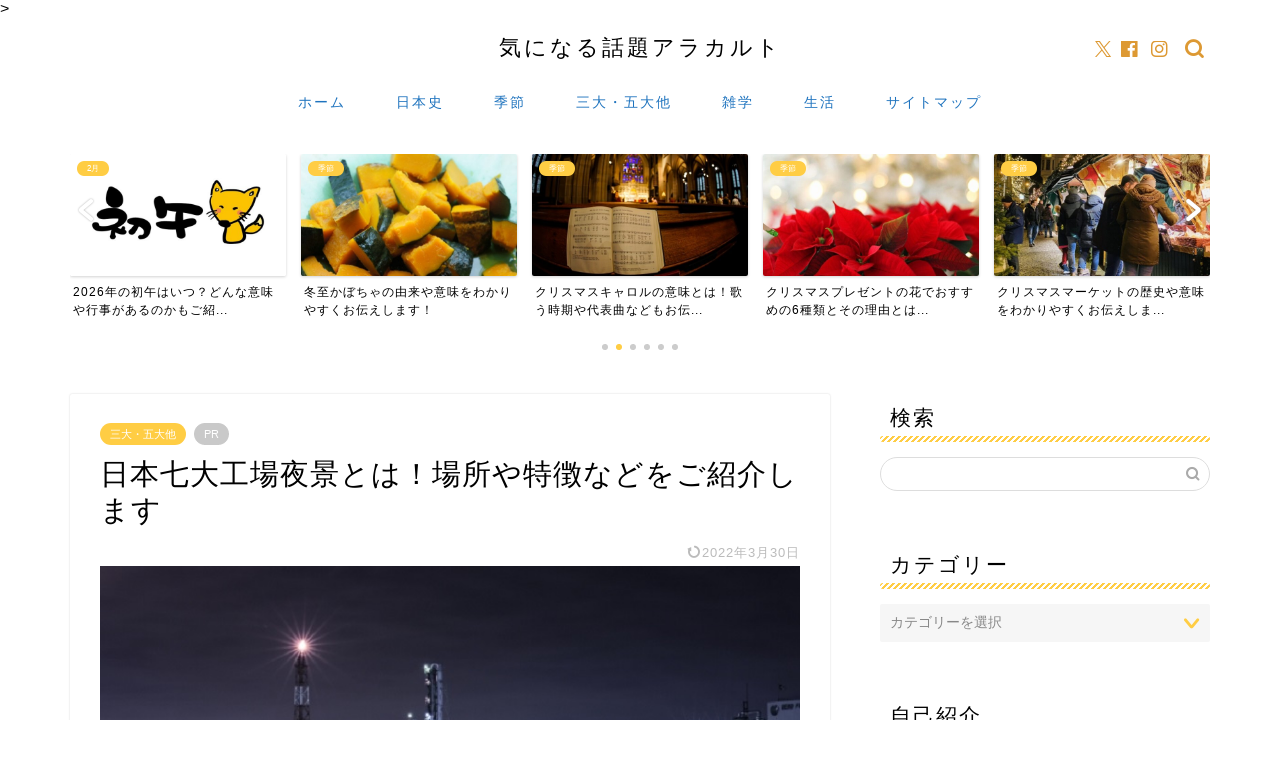

--- FILE ---
content_type: text/html; charset=UTF-8
request_url: https://usefultopic.com/archives/2444.html
body_size: 19273
content:
<!DOCTYPE html><html lang="ja"><head prefix="og: http://ogp.me/ns# fb: http://ogp.me/ns/fb# article: http://ogp.me/ns/article#"><meta charset="utf-8"><meta http-equiv="X-UA-Compatible" content="IE=edge"><meta name="viewport" content="width=device-width, initial-scale=1"><meta property="og:type" content="blog"><meta property="og:title" content="日本七大工場夜景とは！場所や特徴などをご紹介します｜気になる話題アラカルト"><meta property="og:url" content="https://usefultopic.com/archives/2444.html"><meta property="og:description" content="日本七大工場夜景の場所やと特徴などをご紹介 昼間は無機質な建物がずらりと並ぶ工場。しかし、夜になると様相は一変。無機質な"><meta property="og:image" content="https://usefultopic.com/wp-content/uploads/2016/07/c0b3d560e249de24f793797fc05ec43a.jpg"><meta property="og:site_name" content="気になる話題アラカルト"><meta property="fb:admins" content=""><meta name="twitter:card" content="summary"><meta name="description" content="日本七大工場夜景の場所やと特徴などをご紹介 昼間は無機質な建物がずらりと並ぶ工場。しかし、夜になると様相は一変。無機質な"><link rel="canonical" href="https://usefultopic.com/archives/2444.html"><link media="all" href="https://usefultopic.com/wp-content/cache/autoptimize/css/autoptimize_2729c47b2325c106c974011d78fbe378.css" rel="stylesheet"><title>日本七大工場夜景とは！場所や特徴などをご紹介します｜気になる話題アラカルト</title><meta name='robots' content='max-image-preview:large' /><link rel='dns-prefetch' href='//cdnjs.cloudflare.com' /><link rel='dns-prefetch' href='//cdn.jsdelivr.net' /><link rel="alternate" type="application/rss+xml" title="気になる話題アラカルト &raquo; フィード" href="https://usefultopic.com/feed" /><link rel="alternate" type="application/rss+xml" title="気になる話題アラカルト &raquo; コメントフィード" href="https://usefultopic.com/comments/feed" /><link rel="alternate" type="application/rss+xml" title="気になる話題アラカルト &raquo; 日本七大工場夜景とは！場所や特徴などをご紹介します のコメントのフィード" href="https://usefultopic.com/archives/2444.html/feed" /><link rel="alternate" title="oEmbed (JSON)" type="application/json+oembed" href="https://usefultopic.com/wp-json/oembed/1.0/embed?url=https%3A%2F%2Fusefultopic.com%2Farchives%2F2444.html" /><link rel="alternate" title="oEmbed (XML)" type="text/xml+oembed" href="https://usefultopic.com/wp-json/oembed/1.0/embed?url=https%3A%2F%2Fusefultopic.com%2Farchives%2F2444.html&#038;format=xml" /><link rel='stylesheet' id='swiper-style-css' href='https://cdnjs.cloudflare.com/ajax/libs/Swiper/4.0.7/css/swiper.min.css?ver=6.9' type='text/css' media='all' /> <script type="text/javascript" src="https://usefultopic.com/wp-includes/js/jquery/jquery.min.js?ver=3.7.1" id="jquery-core-js"></script> <script type="text/javascript" id="jquery-js-after">jQuery(document).ready(function() {
	jQuery(".8ca6e6147bddf28670a2ba5ec6d1aa57").click(function() {
		jQuery.post(
			"https://usefultopic.com/wp-admin/admin-ajax.php", {
				"action": "quick_adsense_onpost_ad_click",
				"quick_adsense_onpost_ad_index": jQuery(this).attr("data-index"),
				"quick_adsense_nonce": "9de928d30f",
			}, function(response) { }
		);
	});
});

//# sourceURL=jquery-js-after</script> <link rel="https://api.w.org/" href="https://usefultopic.com/wp-json/" /><link rel="alternate" title="JSON" type="application/json" href="https://usefultopic.com/wp-json/wp/v2/posts/2444" /><link rel='shortlink' href='https://usefultopic.com/?p=2444' /> <script type="application/ld+json">{
    "@context": "https://schema.org",
    "@type": "BlogPosting",
    "mainEntityOfPage": {
        "@type": "WebPage",
        "@id": "https://usefultopic.com/archives/2444.html"
    },
    "headline": "日本七大工場夜景とは！場所や特徴などをご紹介します",
    "description": "日本七大工場夜景の場所やと特徴などをご紹介 昼間は無機質な建物がずらりと並ぶ工場。しかし、夜になると様相は一変。無機質な工場を照らし出す光が工場群を幻想的に浮かび上がらせます。 夜の工場に魅力があることを知った人たちは工場夜景を楽しむことを&hellip;",
    "datePublished": "2016-07-01T18:08:50+09:00",
    "dateModified": "2022-03-30T20:34:21+09:00",
    "author": {
        "@type": "Person",
        "name": "hiro",
        "url": "https://usefultopic.com/archives/author/hiro"
    },
    "publisher": {
        "@type": "Organization",
        "name": "気になる話題アラカルト",
        "url": "https://usefultopic.com/",
        "logo": {
            "@type": "ImageObject",
            "url": "https://usefultopic.com/wp-content/uploads/2022/04/cropped-favicon-1.png"
        }
    },
    "image": "https://usefultopic.com/wp-content/uploads/2016/07/c0b3d560e249de24f793797fc05ec43a.jpg"
}</script> <script type="application/ld+json">{
    "@context": "https://schema.org",
    "@type": "BreadcrumbList",
    "itemListElement": [
        {
            "@type": "ListItem",
            "position": 1,
            "name": "HOME",
            "item": "https://usefultopic.com/"
        },
        {
            "@type": "ListItem",
            "position": 2,
            "name": "三大・五大他",
            "item": "https://usefultopic.com/archives/category/%e4%b8%89%e5%a4%a7%e3%83%bb%e4%ba%94%e5%a4%a7%e4%bb%96"
        },
        {
            "@type": "ListItem",
            "position": 3,
            "name": "日本七大工場夜景とは！場所や特徴などをご紹介します",
            "item": "https://usefultopic.com/archives/2444.html"
        }
    ]
}</script> <link rel="icon" href="https://usefultopic.com/wp-content/uploads/2022/04/cropped-favicon-1-32x32.png" sizes="32x32" /><link rel="icon" href="https://usefultopic.com/wp-content/uploads/2022/04/cropped-favicon-1-192x192.png" sizes="192x192" /><link rel="apple-touch-icon" href="https://usefultopic.com/wp-content/uploads/2022/04/cropped-favicon-1-180x180.png" /><meta name="msapplication-TileImage" content="https://usefultopic.com/wp-content/uploads/2022/04/cropped-favicon-1-270x270.png" /><meta name="google-site-verification" content="sZUYorgSrsBBsgt2r9dyr5uiDDZ9xHw7W9h0tub0VJ0" />  <script async src="https://www.googletagmanager.com/gtag/js?id=G-FDNTX5X9E0"></script> <script>window.dataLayer = window.dataLayer || [];
  function gtag(){dataLayer.push(arguments);}
  gtag('js', new Date());
  gtag('config', 'UA-63844117-1');
  gtag('config', 'G-FDNTX5X9E0');</script> <script async src="//pagead2.googlesyndication.com/pagead/js/adsbygoogle.js"></script> > <script>>   (adsbygoogle = window.adsbygoogle || []).push({
>     google_ad_client: "ca-pub-1569593046885806",
>     enable_page_level_ads: true
>   });
></script> <meta name="google-site-verification" content="-5FpacFibSqjdXjGDcxX-AN3BJ2Wi_gTSUqusHVem64" /></head><body class="wp-singular post-template-default single single-post postid-2444 single-format-standard wp-theme-jin" id="nofont-style"><div id="wrapper"><div id="scroll-content" class="animate-off"><div id="header-box" class="tn_on header-box animate-off"><div id="header" class="header-type2 header animate-off"><div id="site-info" class="ef"> <span class="tn-logo-size"><a href='https://usefultopic.com/' title='気になる話題アラカルト' rel='home'>気になる話題アラカルト</a></span></div><div id="headmenu"> <span class="headsns tn_sns_on"> <span class="twitter"><a href="#"><i class="jic-type jin-ifont-twitter" aria-hidden="true"></i></a></span> <span class="facebook"> <a href="#"><i class="jic-type jin-ifont-facebook" aria-hidden="true"></i></a> </span> <span class="instagram"> <a href="#"><i class="jic-type jin-ifont-instagram" aria-hidden="true"></i></a> </span> </span> <span class="headsearch tn_search_on"><form class="search-box" role="search" method="get" id="searchform" action="https://usefultopic.com/"> <input type="search" placeholder="" class="text search-text" value="" name="s" id="s"> <input type="submit" id="searchsubmit" value="&#xe931;"></form> </span></div></div></div><div id="nav-container" class="header-style3-animate animate-off"><div id="drawernav" class="ef"><nav class="fixed-content"><ul class="menu-box"><li class="menu-item menu-item-type-custom menu-item-object-custom menu-item-home menu-item-6845"><a href="https://usefultopic.com">ホーム</a></li><li class="menu-item menu-item-type-taxonomy menu-item-object-category menu-item-6859"><a href="https://usefultopic.com/archives/category/%e6%97%a5%e6%9c%ac%e5%8f%b2">日本史</a></li><li class="menu-item menu-item-type-taxonomy menu-item-object-category menu-item-6860"><a href="https://usefultopic.com/archives/category/%e5%ad%a3%e7%af%80">季節</a></li><li class="menu-item menu-item-type-taxonomy menu-item-object-category current-post-ancestor current-menu-parent current-post-parent menu-item-6861"><a href="https://usefultopic.com/archives/category/%e4%b8%89%e5%a4%a7%e3%83%bb%e4%ba%94%e5%a4%a7%e4%bb%96">三大・五大他</a></li><li class="menu-item menu-item-type-taxonomy menu-item-object-category menu-item-6862"><a href="https://usefultopic.com/archives/category/%e9%9b%91%e5%ad%a6">雑学</a></li><li class="menu-item menu-item-type-taxonomy menu-item-object-category menu-item-6863"><a href="https://usefultopic.com/archives/category/%e7%94%9f%e6%b4%bb">生活</a></li><li class="menu-item menu-item-type-post_type menu-item-object-page menu-item-6857"><a href="https://usefultopic.com/sitemaps">サイトマップ</a></li></ul></nav></div></div><div class="clearfix"></div><div class="pickup-contents-box-post-type animate-off"><div class="swiper-container"><ul class="pickup-contents swiper-wrapper"><li class="swiper-slide"> <a href="https://usefultopic.com/archives/13913.html" target=""><div class="pickup-image"> <img src="https://usefultopic.com/wp-content/uploads/2023/08/24900864_s-640x360.jpg" alt="正月の鏡餅" width="216" height="121" /> <span class="cps-post-cat pickup-cat category-%e5%ad%a3%e7%af%80" style="background-color:!important;" >季節</span></div><div class="pickup-title">2026年の鏡開きはいつ？1月11日以外の日もお伝えしま...</div> </a></li><li class="swiper-slide"> <a href="https://usefultopic.com/archives/1257.html" target=""><div class="pickup-image"> <img src="https://usefultopic.com/wp-content/uploads/2015/11/1-640x360.jpg" alt="初午のイラスト" width="216" height="121" /> <span class="cps-post-cat pickup-cat category-2%e6%9c%88" style="background-color:!important;" >2月</span></div><div class="pickup-title">2026年の初午はいつ？どんな意味や行事があるのかもご紹...</div> </a></li><li class="swiper-slide"> <a href="https://usefultopic.com/archives/962.html" target=""><div class="pickup-image"> <img src="https://usefultopic.com/wp-content/uploads/2015/09/d5b485f0c496fd172531e4db4b585c38_s-1-640x360.jpg" alt="冬至に食べるかぼちゃ" width="216" height="121" /> <span class="cps-post-cat pickup-cat category-%e5%ad%a3%e7%af%80" style="background-color:!important;" >季節</span></div><div class="pickup-title">冬至かぼちゃの由来や意味をわかりやすくお伝えします！</div> </a></li><li class="swiper-slide"> <a href="https://usefultopic.com/archives/16822.html" target=""><div class="pickup-image"> <img src="https://usefultopic.com/wp-content/uploads/2025/07/1-5-640x360.jpg" alt="クリスマスキャロルの楽譜" width="216" height="121" /> <span class="cps-post-cat pickup-cat category-%e5%ad%a3%e7%af%80" style="background-color:!important;" >季節</span></div><div class="pickup-title">クリスマスキャロルの意味とは！歌う時期や代表曲などもお伝...</div> </a></li><li class="swiper-slide"> <a href="https://usefultopic.com/archives/16895.html" target=""><div class="pickup-image"> <img src="https://usefultopic.com/wp-content/uploads/2025/09/00bd058fc99b573168f31cbce6234d0f-640x360.jpg" alt="クリスマスプレゼントの花でおすすめのポインセチア" width="216" height="121" /> <span class="cps-post-cat pickup-cat category-%e5%ad%a3%e7%af%80" style="background-color:!important;" >季節</span></div><div class="pickup-title">クリスマスプレゼントの花でおすすめの6種類とその理由とは...</div> </a></li><li class="swiper-slide"> <a href="https://usefultopic.com/archives/16826.html" target=""><div class="pickup-image"> <img src="https://usefultopic.com/wp-content/uploads/2025/07/1-6-640x360.jpg" alt="クリスマスマーケットに集まる人々" width="216" height="121" /> <span class="cps-post-cat pickup-cat category-%e5%ad%a3%e7%af%80" style="background-color:!important;" >季節</span></div><div class="pickup-title">クリスマスマーケットの歴史や意味をわかりやすくお伝えしま...</div> </a></li></ul><div class="swiper-pagination"></div><div class="swiper-button-prev"></div><div class="swiper-button-next"></div></div></div><div id="contents"><main id="main-contents" class="main-contents article_style1 animate-off" ><section class="cps-post-box post-entry"><article class="cps-post"><header class="cps-post-header"> <span class="cps-post-cat category-%e4%b8%89%e5%a4%a7%e3%83%bb%e4%ba%94%e5%a4%a7%e4%bb%96" ><a href="https://usefultopic.com/archives/category/%e4%b8%89%e5%a4%a7%e3%83%bb%e4%ba%94%e5%a4%a7%e4%bb%96" style="background-color:!important;">三大・五大他</a></span> <span class="cps-post-cat a--labeling-small-act d--labeling-act-solid"><span>PR</span></span><h1 class="cps-post-title post-title" >日本七大工場夜景とは！場所や特徴などをご紹介します</h1><div class="cps-post-meta"> <span class="writer author-name">hiro</span> <span class="cps-post-date-box"> <span class="cps-post-date"><time class="post-date date date-published date-modified" datetime="2022-03-30T20:34:21+09:00"><i class="jic jin-ifont-reload" aria-hidden="true"></i>&nbsp;2022年3月30日</time></span> </span></div></header><div class="cps-post-thumb jin-thumb-original"> <img src="[data-uri]" data-lazy-type="image" data-lazy-src="https://usefultopic.com/wp-content/uploads/2016/07/c0b3d560e249de24f793797fc05ec43a.jpg" class="lazy lazy-hidden attachment-large_size size-large_size wp-post-image" alt="四日市の工場夜景" width ="760" height ="428" decoding="async" fetchpriority="high" /><noscript><img src="https://usefultopic.com/wp-content/uploads/2016/07/c0b3d560e249de24f793797fc05ec43a.jpg" class="attachment-large_size size-large_size wp-post-image" alt="四日市の工場夜景" width ="760" height ="428" decoding="async" fetchpriority="high" /></noscript></div><div class="share-top sns-design-type01"><div class="sns-top"><ol><li class="twitter"><a href="https://twitter.com/share?url=https%3A%2F%2Fusefultopic.com%2Farchives%2F2444.html&text=%E6%97%A5%E6%9C%AC%E4%B8%83%E5%A4%A7%E5%B7%A5%E5%A0%B4%E5%A4%9C%E6%99%AF%E3%81%A8%E3%81%AF%EF%BC%81%E5%A0%B4%E6%89%80%E3%82%84%E7%89%B9%E5%BE%B4%E3%81%AA%E3%81%A9%E3%82%92%E3%81%94%E7%B4%B9%E4%BB%8B%E3%81%97%E3%81%BE%E3%81%99 - 気になる話題アラカルト"><i class="jic jin-ifont-twitter"></i></a></li><li class="facebook"> <a href="https://www.facebook.com/sharer.php?src=bm&u=https%3A%2F%2Fusefultopic.com%2Farchives%2F2444.html&t=%E6%97%A5%E6%9C%AC%E4%B8%83%E5%A4%A7%E5%B7%A5%E5%A0%B4%E5%A4%9C%E6%99%AF%E3%81%A8%E3%81%AF%EF%BC%81%E5%A0%B4%E6%89%80%E3%82%84%E7%89%B9%E5%BE%B4%E3%81%AA%E3%81%A9%E3%82%92%E3%81%94%E7%B4%B9%E4%BB%8B%E3%81%97%E3%81%BE%E3%81%99 - 気になる話題アラカルト" onclick="javascript:window.open(this.href, '', 'menubar=no,toolbar=no,resizable=yes,scrollbars=yes,height=300,width=600');return false;"><i class="jic jin-ifont-facebook-t" aria-hidden="true"></i></a></li><li class="hatebu"> <a href="https://b.hatena.ne.jp/add?mode=confirm&url=https%3A%2F%2Fusefultopic.com%2Farchives%2F2444.html" onclick="javascript:window.open(this.href, '', 'menubar=no,toolbar=no,resizable=yes,scrollbars=yes,height=400,width=510');return false;" ><i class="font-hatena"></i></a></li><li class="pocket"> <a href="https://getpocket.com/edit?url=https%3A%2F%2Fusefultopic.com%2Farchives%2F2444.html&title=%E6%97%A5%E6%9C%AC%E4%B8%83%E5%A4%A7%E5%B7%A5%E5%A0%B4%E5%A4%9C%E6%99%AF%E3%81%A8%E3%81%AF%EF%BC%81%E5%A0%B4%E6%89%80%E3%82%84%E7%89%B9%E5%BE%B4%E3%81%AA%E3%81%A9%E3%82%92%E3%81%94%E7%B4%B9%E4%BB%8B%E3%81%97%E3%81%BE%E3%81%99 - 気になる話題アラカルト"><i class="jic jin-ifont-pocket" aria-hidden="true"></i></a></li><li class="line"> <a href="https://line.me/R/msg/text/?https%3A%2F%2Fusefultopic.com%2Farchives%2F2444.html"><i class="jic jin-ifont-line" aria-hidden="true"></i></a></li></ol></div></div><div class="clearfix"></div><div class="c--labeling-act d--labeling-act-solid"><span class="a--labeling-act">記事内に商品プロモーションを含む場合があります</span></div><div class="cps-post-main-box"><div class="cps-post-main    h2-style01 h3-style01 h4-style01 post-content m-size l-size-sp" ><div class="clearfix"></div><div class="sponsor-top">スポンサーリンク</div><section class="ad-single ad-top"><div class="center-rectangle"> <script async src="//pagead2.googlesyndication.com/pagead/js/adsbygoogle.js"></script>  <ins class="adsbygoogle"
 style="display:inline-block;width:300px;height:250px"
 data-ad-client="ca-pub-1569593046885806"
 data-ad-slot="5660726268"></ins> <script>(adsbygoogle = window.adsbygoogle || []).push({});</script> </div></section><p><div id="toc_container" class="no_bullets"><p class="toc_title">目次</p><ul class="toc_list"><li><a href="#i">日本七大工場夜景の場所やと特徴などをご紹介</a></li><li><a href="#i-2">日本七大工場夜景ができるまで</a></li><li><a href="#i-3">日本七大工場夜景とは</a><ul><li><a href="#1">日本七大工場夜景1　北海道室蘭市</a></li><li><a href="#2">日本七大工場夜景2　神奈川県川崎市</a></li><li><a href="#3">日本七大工場夜景3　三重県四日市市</a></li><li><a href="#4">日本七大工場夜景4　福岡県北九州市</a></li><li><a href="#5">日本七大工場夜景5　山口県周南市</a></li><li><a href="#6">日本七大工場夜景6　兵庫県尼崎市</a></li><li><a href="#7">日本七大工場夜景7　静岡県富士市</a></li></ul></li><li><a href="#i-4">まとめ</a></li></ul></div><h2><span id="i">日本七大工場夜景の場所やと特徴などをご紹介</span></h2> 昼間は無機質な建物がずらりと並ぶ工場。しかし、夜になると様相は一変。無機質な工場を照らし出す光が工場群を幻想的に浮かび上がらせます。<br /> <br /> 夜の工場に魅力があることを知った人たちは工場夜景を楽しむことを知り、そうした人々が増えていることを知った自治体は工場夜景を観光資源にします。<br /> <br /> また工場夜景という観光資源を持つ自治体が工場夜景サミットを開催し、工場夜景サミットに参加する7つの自治体が日本七大工場夜景の魅力を宣伝しています。<br /> <br /> この記事では、日本七大工場夜景のそれぞれの特徴などについて、簡単にご紹介していきます。<br /><h2><span id="i-2">日本七大工場夜景ができるまで</span></h2> 工場夜景が脚光を浴びたのは、おそらくですがこの数年のこと。そのため日本七大工場夜景という呼称も存在することはありませんでした。<br /> <br /> では、どのような経緯で日本七大工場夜景ができたのでしょうか。<br /> <br /> 日本七大工場夜景ができる発端は平成23年2月に遡ります。<br /> <br /> それ以前から工場夜景の観光資源化に熱心だった4つの市。北海道室蘭市・神奈川県川崎市・三重県四日市市・福岡県北九州市の4市が川崎市に集結。<br /> <br /> ここに「第1回工場夜景サミット」が開催され、あわせて「日本四大工場夜景」宣言を行います。<br /> <br /> また平成24年11月には室蘭市で「第3回工場夜景サミット」が開催。<br /> <br /> この第3回工場夜景サミットには前述の4市の他に山口県周南市が加わり、日本四大工場夜景が日本五大工場夜景になります。<br /> <br /> さらに平成28年1月には兵庫県尼崎市で「第6回工場夜景サミット」が開催。<br /> <br /> それまでの5市に、開催市の尼崎市と静岡県富士市が加わり、日本五大工場夜景が日本七大工場夜景になります。<br /> <br /> また、第6回工場夜景サミットでは第1回工場夜景サミットが2月23日に開催されたことを記念して、毎年2月23日を「工場夜景の日」とすることを決定しています。<br /><div class="8ca6e6147bddf28670a2ba5ec6d1aa57" data-index="1" style="float: none; margin:0px;"><p style="margin-top:1em; margin-bottom:1em; text-align:center;">スポンサーリンク</p><p style="text-align:center;"> <script async src="//pagead2.googlesyndication.com/pagead/js/adsbygoogle.js"></script>  <ins class="adsbygoogle"
 style="display:block"
 data-ad-client="ca-pub-1569593046885806"
 data-ad-slot="7641168037"
 data-ad-format="rectangle"></ins> <script>(adsbygoogle = window.adsbygoogle || []).push({});</script> </p></div> <br /><h2><span id="i-3">日本七大工場夜景とは</span></h2> それでは日本七大工場夜景のそれぞれを簡単にご紹介していきます。<br /><h3><span id="1">日本七大工場夜景1　北海道室蘭市</span></h3> <img decoding="async" class="lazy lazy-hidden alignnone wp-image-2448 size-medium" src="[data-uri]" data-lazy-type="image" data-lazy-src="https://usefultopic.com/wp-content/uploads/2016/06/7b994eb1ec5a192c23080993a6a7d099-300x200.jpg" alt="室蘭の工場夜景" width="300" height="200" /><noscript><img decoding="async" class="alignnone wp-image-2448 size-medium" src="https://usefultopic.com/wp-content/uploads/2016/06/7b994eb1ec5a192c23080993a6a7d099-300x200.jpg" alt="室蘭の工場夜景" width="300" height="200" /></noscript> <br /> 室蘭市は「鉄のまち室蘭」と言われてきたとおり、製鉄所を中心に発展してきた北海道を代表する工業地帯です。<br /> <br /> 室蘭市の工場群は半島に位置しており、その半島には山があるため、工場群は湾岸に立ち並んでいます。<br /> <br /> 室蘭市の工場群は他の地域の工場群と比べて規模は大きくないものの、密集しているのが特徴的です。<br /> <br /> また、近くに標高は高くないものの山があるため、工場夜景を見下ろして楽しむことが出来るというのも特徴です。<br /> <br /> さらに工場群ではありませんが室蘭の港には「白鳥大橋」という大きなつり橋があります。<br /> <br /> 吊り橋もライトアップをしているため、工場夜景と橋のライトアップが素敵なコントラストを醸し出してくれます。<br /> <br /> 室蘭市の工場夜景は上から見下ろすという魅力がありましたが、現在では工場夜景を楽しむことができるナイトクルーズも実施されているため、上からだけでなく海からも工場夜景を楽しむことができるようになっています。<br /><h3><span id="2">日本七大工場夜景2　神奈川県川崎市</span></h3> <img decoding="async" class="lazy lazy-hidden alignnone wp-image-2449 size-medium" src="[data-uri]" data-lazy-type="image" data-lazy-src="https://usefultopic.com/wp-content/uploads/2016/06/d743b569e7ed341971ec2c78048544fb-300x200.jpg" alt="川崎の工場夜景" width="300" height="200" /><noscript><img decoding="async" class="alignnone wp-image-2449 size-medium" src="https://usefultopic.com/wp-content/uploads/2016/06/d743b569e7ed341971ec2c78048544fb-300x200.jpg" alt="川崎の工場夜景" width="300" height="200" /></noscript> <br /> 川崎市は京浜工業地帯の中心地。言い換えれば日本の工業地帯の代表とも言うべき存在で、「第1回工場夜景サミット」も川崎市で開催をされています。<br /> <br /> 川崎市の工業地帯は規模が大きいだけにいくつかの場所で、様々な工場夜景を楽しむことができるという特徴があります。<br /> <br /> 言い換えればあえて工場夜景を求めなくても、この地域を走っているだけで十分に工場夜景を楽しむことが出来ます。<br /> <br /> もっとも何もせずに工場夜景が堪能できるのであれば、観光資源にはなりません。<br /> <br /> そのため工場夜景の観光資源化に熱心に取り組み、観光バスで地上から楽しむ、海からクルーズ船で楽しむなど、たくさんの工場夜景を楽しむ方法が提供されています。<br /> <br /> 東京や神奈川は夜でも楽しめるポイントはたくさんあります。<br /> <br /> ただ、工場夜景は非日常的な雰囲気を楽しむには絶好のポイント。川崎の工場夜景は、カップルでも家族連れでも楽しむことができそうです。<br /><h3><span id="3">日本七大工場夜景3　三重県四日市市</span></h3> <img loading="lazy" decoding="async" class="lazy lazy-hidden alignnone wp-image-2447 size-medium" src="[data-uri]" data-lazy-type="image" data-lazy-src="https://usefultopic.com/wp-content/uploads/2016/06/c0b3d560e249de24f793797fc05ec43a-300x200.jpg" alt="四日市の工場夜景" width="300" height="200" /><noscript><img loading="lazy" decoding="async" class="lazy lazy-hidden alignnone wp-image-2447 size-medium" src="[data-uri]" data-lazy-type="image" data-lazy-src="https://usefultopic.com/wp-content/uploads/2016/06/c0b3d560e249de24f793797fc05ec43a-300x200.jpg" alt="四日市の工場夜景" width="300" height="200" /><noscript><img loading="lazy" decoding="async" class="alignnone wp-image-2447 size-medium" src="https://usefultopic.com/wp-content/uploads/2016/06/c0b3d560e249de24f793797fc05ec43a-300x200.jpg" alt="四日市の工場夜景" width="300" height="200" /></noscript></noscript> <br /> 日本で最初の石油コンビナート施設のある四日市市。四日市市の工場夜景の特徴は、楽しめるスポットがたくさんあること。<br /> <br /> 特に四日市港ポートビルの地上100Mの展望展示室「うみてらす14」から見下ろす石油コンビナートの夜景は圧巻。<br /> <br /> また地上から見るだけでなく、ナイトクルーズもあるので、海からも工場夜景を楽しむことができます。<br /> <br /> なお、四日市観光協会によれば、四日市の工場夜景の特徴は<br /> <br /> &nbsp;<br /><div style="background: #FFFFFF; padding: 10px; border-radius: 10px; border: 2px dotted #FA8072;"> <br /> ・　奥行きのある工場夜景を綺麗に見ることができる。<br /> <br /> ・　プラントが集積しているので工場夜景の光を強く感じることができる。<br /> <br /> ・　河川など水面に反射する景色も楽しむことができる。<br /> <br /></div> &nbsp;<br /> <br /> ということで、四日市市が工場夜景を強く推していることが、配布されている「よっかいち工場夜景マップ」からも強く感じ取ることができます。<br /><h3><span id="4">日本七大工場夜景4　福岡県北九州市</span></h3> <img loading="lazy" decoding="async" class="lazy lazy-hidden alignnone wp-image-2450 size-medium" src="[data-uri]" data-lazy-type="image" data-lazy-src="https://usefultopic.com/wp-content/uploads/2016/06/0310c85a26625f2921e18dd26bd1188e-300x195.jpg" alt="北九州の工場夜景" width="300" height="195" /><noscript><img loading="lazy" decoding="async" class="alignnone wp-image-2450 size-medium" src="https://usefultopic.com/wp-content/uploads/2016/06/0310c85a26625f2921e18dd26bd1188e-300x195.jpg" alt="北九州の工場夜景" width="300" height="195" /></noscript> <br /> 北九州市は明治時代より日本の近代化を推し進めてきた「ものづくりのまち」として知られています。そのため工場夜景を楽しめる範囲が広く、かつ、多いというのが特徴です。<br /> <br /> また、北九州市には新日本三大夜景に選定されている皿倉山もありますので、ケーブルカーなどで山頂に登り、いわゆる「100億ドルの夜景」を楽しむこともできます。<br /> <br /> 皿倉山に登って見える景色は工場夜景だけでなく、暗い海とのコントラストも楽しめるので特にカップルにはお勧めです。<br /> <br /> 工場夜景を中心に楽しむ場合は、地上の道路沿いというのもありですが、一番はナイトクルーズ。<br /> <br /> 工場夜景を中心に、楽しむための船がいくつも運行されているので、思う存分工場夜景を楽しむのであれば、こちらがおすすめです。<br /> <br /><div class="8ca6e6147bddf28670a2ba5ec6d1aa57" data-index="2" style="float: none; margin:10px 0 10px 0; text-align:center;"><p style="margin-top:1em; margin-bottom:1em; text-align:center;">スポンサーリンク</p><p style="text-align:center;"> <script async src="//pagead2.googlesyndication.com/pagead/js/adsbygoogle.js"></script>  <ins class="adsbygoogle"
 style="display:block"
 data-ad-client="ca-pub-1569593046885806"
 data-ad-slot="7641168037"
 data-ad-format="rectangle"></ins> <script>(adsbygoogle = window.adsbygoogle || []).push({});</script> </p></div> <br /><h3><span id="5">日本七大工場夜景5　山口県周南市</span></h3> 周南市で有名なのは、全国でも有数の規模を誇る石油コンビナート。また、周南市にはセメントや鉄鋼など多彩な工場群がある事でも知られています。<br /> <br /> 周南市の工場夜景についての特徴は、官民をあげて工場夜景を楽しむための商品を作っていること。<br /> <br /> 周南市では市内にある徳山湾に隣接する場所に晴海親水公園を整備。ここから見える工場夜景は海を挟んだ向こう側に見えるのが特徴です。<br /> <br /> 海と工場夜景が低い平たんな場所で見えるのも特徴で、ここから見える工場夜景は日本夜景遺産認定もされています。<br /> <br /> もちろん、公園への入場料は必要ありませんので、お金をかけずにのんびりと工場夜景を楽しむにはおすすめの場所です。<br /><h3><span id="6">日本七大工場夜景6　兵庫県尼崎市</span></h3> 尼崎市は「ものづくりのまち」として知られています。その特徴は市内のあちこちに工場がたくさんあること。<br /> <br /> 尼崎市の工場夜景の最大の特徴は、工場までの距離が近いことが挙げられます。<br /> <br /> 多くの工場夜景は遠景でその魅力を発揮します。一方、尼崎市の工場夜景は近距離で鑑賞することが多いようです。<br /> <br /> そのため、工場夜景という景色だけでなく、それぞれの工場の息遣いも身近に感じることができそうです。<br /> <br /> 他の地域の工場夜景とは少し違う趣がある。それが尼崎市の工場夜景です。<br /> <br /> 特に写真を撮るのが好きだという方にとって、尼崎市の工場夜景はとても魅力的に映っているようです。<br /><h3><span id="7">日本七大工場夜景7　静岡県富士市</span></h3> 富士市は明治時代に製紙業で発展を遂げた工業地帯です。今では製紙業だけでなく、幅広い業種が集結し、富士市は工業のまちとして知られるようになりました。<br /> <br /> そのため工場夜景そのものは昔からありますが、工場夜景を観光資源にしようと考え始めたのは比較的最近のようで、日本七大工場夜景でも最後に名を連ねています。<br /> <br /> また、そのような背景から工場夜景を楽しむイベントなどはあまり開催されていないようですが、工場夜景という資源そのものは十分にあるので、これからが楽しみです。<br /><h2><span id="i-4">まとめ</span></h2> <img loading="lazy" decoding="async" class="lazy lazy-hidden alignnone wp-image-2447 size-medium" src="[data-uri]" data-lazy-type="image" data-lazy-src="https://usefultopic.com/wp-content/uploads/2016/06/c0b3d560e249de24f793797fc05ec43a-300x200.jpg" alt="四日市の工場夜景" width="300" height="200" /><noscript><img loading="lazy" decoding="async" class="lazy lazy-hidden alignnone wp-image-2447 size-medium" src="[data-uri]" data-lazy-type="image" data-lazy-src="https://usefultopic.com/wp-content/uploads/2016/06/c0b3d560e249de24f793797fc05ec43a-300x200.jpg" alt="四日市の工場夜景" width="300" height="200" /><noscript><img loading="lazy" decoding="async" class="alignnone wp-image-2447 size-medium" src="https://usefultopic.com/wp-content/uploads/2016/06/c0b3d560e249de24f793797fc05ec43a-300x200.jpg" alt="四日市の工場夜景" width="300" height="200" /></noscript></noscript> <br /> この記事では日本七大工場夜景ができた経緯と、それぞれの特徴などを簡単にご紹介してきました。<br /> <br /> 工場夜景が観光資源として注目されたのはごく最近のこと。実際に工場夜景サミットが初めて開催されたのは平成23年とほんの数年前のことです。<br /> <br /> また、最初は日本四大工場夜景だったのが、約5年で日本七大工場夜景と、その数が増えています。<br /> <br /> もちろん工場夜景を楽しめる場所が増えるのは良いことですが、数が増えると希少価値が薄まってしまう、そんな感じもします。<br /> <br /> 実際、日本四大工場夜景ならばその4つの場所を覚えるのは簡単ですが、日本七大工場夜景となると少し微妙になってきます。<br /> <br /> もっとも日本は海に囲まれており、その海沿いにはまだまだ数多くの工場夜景があります。<br /> <br /> 現在は日本七大工場夜景ですが、将来的には七大ではなく、もっと数が増えているかもしれないですね。<br /> <br /> &nbsp;<br /> <br /><div style="background: #FA8072; border: 1px solid #FA8072; padding-left: 10px;"><span style="color: #ffffff; font-weight: bold;">■合わせて読みたい</span></div><div style="border: 1px solid #FA8072; padding: 10px;"> <br /> ⇒　<a href="https://usefultopic.com/archives/537.html">日本三大夜景は神戸と長崎と函館！特徴などご案内します</a><br /> <br /> ⇒　<a href="https://usefultopic.com/archives/589.html">新日本三大夜景は山梨・奈良・北九州！特徴をご紹介します</a><br /> <br /></div></p><div style="font-size: 0px; height: 0px; line-height: 0px; margin: 0; padding: 0; clear: both;"></div><div class="clearfix"></div><div class="adarea-box"><section class="ad-single"><div class="left-rectangle"><div class="sponsor-center">スポンサーリンク</div> <script async src="//pagead2.googlesyndication.com/pagead/js/adsbygoogle.js"></script>  <ins class="adsbygoogle"
 style="display:inline-block;width:300px;height:250px"
 data-ad-client="ca-pub-1569593046885806"
 data-ad-slot="5660726268"></ins> <script>(adsbygoogle = window.adsbygoogle || []).push({});</script> </div><div class="right-rectangle"><div class="sponsor-center">スポンサーリンク</div> <script async src="//pagead2.googlesyndication.com/pagead/js/adsbygoogle.js"></script>  <ins class="adsbygoogle"
 style="display:inline-block;width:300px;height:250px"
 data-ad-client="ca-pub-1569593046885806"
 data-ad-slot="5660726268"></ins> <script>(adsbygoogle = window.adsbygoogle || []).push({});</script> </div><div class="clearfix"></div></section></div><div class="related-ad-unit-area"></div><div class="share sns-design-type01"><div class="sns"><ol><li class="twitter"><a href="https://twitter.com/share?url=https%3A%2F%2Fusefultopic.com%2Farchives%2F2444.html&text=%E6%97%A5%E6%9C%AC%E4%B8%83%E5%A4%A7%E5%B7%A5%E5%A0%B4%E5%A4%9C%E6%99%AF%E3%81%A8%E3%81%AF%EF%BC%81%E5%A0%B4%E6%89%80%E3%82%84%E7%89%B9%E5%BE%B4%E3%81%AA%E3%81%A9%E3%82%92%E3%81%94%E7%B4%B9%E4%BB%8B%E3%81%97%E3%81%BE%E3%81%99 - 気になる話題アラカルト"><i class="jic jin-ifont-twitter"></i></a></li><li class="facebook"> <a href="https://www.facebook.com/sharer.php?src=bm&u=https%3A%2F%2Fusefultopic.com%2Farchives%2F2444.html&t=%E6%97%A5%E6%9C%AC%E4%B8%83%E5%A4%A7%E5%B7%A5%E5%A0%B4%E5%A4%9C%E6%99%AF%E3%81%A8%E3%81%AF%EF%BC%81%E5%A0%B4%E6%89%80%E3%82%84%E7%89%B9%E5%BE%B4%E3%81%AA%E3%81%A9%E3%82%92%E3%81%94%E7%B4%B9%E4%BB%8B%E3%81%97%E3%81%BE%E3%81%99 - 気になる話題アラカルト" onclick="javascript:window.open(this.href, '', 'menubar=no,toolbar=no,resizable=yes,scrollbars=yes,height=300,width=600');return false;"><i class="jic jin-ifont-facebook-t" aria-hidden="true"></i></a></li><li class="hatebu"> <a href="https://b.hatena.ne.jp/add?mode=confirm&url=https%3A%2F%2Fusefultopic.com%2Farchives%2F2444.html" onclick="javascript:window.open(this.href, '', 'menubar=no,toolbar=no,resizable=yes,scrollbars=yes,height=400,width=510');return false;" ><i class="font-hatena"></i></a></li><li class="pocket"> <a href="https://getpocket.com/edit?url=https%3A%2F%2Fusefultopic.com%2Farchives%2F2444.html&title=%E6%97%A5%E6%9C%AC%E4%B8%83%E5%A4%A7%E5%B7%A5%E5%A0%B4%E5%A4%9C%E6%99%AF%E3%81%A8%E3%81%AF%EF%BC%81%E5%A0%B4%E6%89%80%E3%82%84%E7%89%B9%E5%BE%B4%E3%81%AA%E3%81%A9%E3%82%92%E3%81%94%E7%B4%B9%E4%BB%8B%E3%81%97%E3%81%BE%E3%81%99 - 気になる話題アラカルト"><i class="jic jin-ifont-pocket" aria-hidden="true"></i></a></li><li class="line"> <a href="https://line.me/R/msg/text/?https%3A%2F%2Fusefultopic.com%2Farchives%2F2444.html"><i class="jic jin-ifont-line" aria-hidden="true"></i></a></li></ol></div></div></div></div></article></section><div class="toppost-list-box-simple"><section class="related-entry-section toppost-list-box-inner"><div class="related-entry-headline"><div class="related-entry-headline-text ef"><span class="fa-headline"><i class="jic jin-ifont-post" aria-hidden="true"></i>こちらの記事もお読みください</span></div></div><div class="post-list basicstyle"><article class="post-list-item"> <a class="post-list-link" rel="bookmark" href="https://usefultopic.com/archives/563.html"><div class="post-list-inner"><div class="post-list-thumb"> <img src="[data-uri]" data-lazy-type="image" data-lazy-src="https://usefultopic.com/wp-content/uploads/2015/07/1f38fc46d87b55fb3b1d672493bf091f_s-640x360.jpg" class="lazy lazy-hidden attachment-small_size size-small_size wp-post-image" alt="日本三大珍味のくちこ" width ="314" height ="176" decoding="async" loading="lazy" /><noscript><img src="https://usefultopic.com/wp-content/uploads/2015/07/1f38fc46d87b55fb3b1d672493bf091f_s-640x360.jpg" class="attachment-small_size size-small_size wp-post-image" alt="日本三大珍味のくちこ" width ="314" height ="176" decoding="async" loading="lazy" /></noscript> <span class="post-list-cat category-%e6%97%a5%e6%9c%ac%e4%b8%89%e5%a4%a7%e9%a3%9f%e3%81%b9%e7%89%a9%e3%83%bb%e9%a3%b2%e3%81%bf%e7%89%a9" style="background-color:!important;">日本三大(食べ物・飲み物)</span></div><div class="post-list-meta"><h2 class="post-list-title post-title">日本三大珍味にくちこは入る？3種類を簡単にご紹介します</h2> <span class="post-list-date date ef date-modified" datetime="2015-07-18" content="2015-07-18">2015年7月18日</span> <span class="writer author-name">hiro</span><div class="post-list-publisher"></div> <span class="post-list-desc">はじめに
日本三大珍味について、簡単にご紹介をしていきます。日本三大珍味については、さまざまな意見があるようですが、大きくは2つに分かれて&nbsp;…</span></div></div> </a></article><article class="post-list-item"> <a class="post-list-link" rel="bookmark" href="https://usefultopic.com/archives/2506.html"><div class="post-list-inner"><div class="post-list-thumb"> <img src="[data-uri]" data-lazy-type="image" data-lazy-src="https://usefultopic.com/wp-content/uploads/2016/07/18c6aa5a24cb0e6f9126f07c8d60900d_s-1-640x360.jpg" class="lazy lazy-hidden attachment-small_size size-small_size wp-post-image" alt="日本三大美人のイメージ図" width ="314" height ="176" decoding="async" loading="lazy" /><noscript><img src="https://usefultopic.com/wp-content/uploads/2016/07/18c6aa5a24cb0e6f9126f07c8d60900d_s-1-640x360.jpg" class="attachment-small_size size-small_size wp-post-image" alt="日本三大美人のイメージ図" width ="314" height ="176" decoding="async" loading="lazy" /></noscript> <span class="post-list-cat category-%e6%97%a5%e6%9c%ac%e4%b8%89%e5%a4%a7%e4%ba%ba%e7%89%a9" style="background-color:!important;">日本三大(人物)</span></div><div class="post-list-meta"><h2 class="post-list-title post-title">日本三大美人とは！歴史的には秋田と京都と博多なのかも</h2> <span class="post-list-date date ef date-modified" datetime="2016-07-29" content="2016-07-29">2016年7月29日</span> <span class="writer author-name">hiro</span><div class="post-list-publisher"></div> <span class="post-list-desc">日本三大美人は秋田と京都と博多なの？
日本三大美人は、いつ、だれが語りだしたものなのかはわかりません。  もちろん、日本三大美人に明確&nbsp;…</span></div></div> </a></article><article class="post-list-item"> <a class="post-list-link" rel="bookmark" href="https://usefultopic.com/archives/2871.html"><div class="post-list-inner"><div class="post-list-thumb"> <img src="[data-uri]" data-lazy-type="image" data-lazy-src="https://usefultopic.com/wp-content/uploads/2017/02/9588a50d7fc32e9399381c4bdeb8d369_s-1-640x360.jpg" class="lazy lazy-hidden attachment-small_size size-small_size wp-post-image" alt="夜桜" width ="314" height ="176" decoding="async" loading="lazy" /><noscript><img src="https://usefultopic.com/wp-content/uploads/2017/02/9588a50d7fc32e9399381c4bdeb8d369_s-1-640x360.jpg" class="attachment-small_size size-small_size wp-post-image" alt="夜桜" width ="314" height ="176" decoding="async" loading="lazy" /></noscript> <span class="post-list-cat category-%e6%97%a5%e6%9c%ac%e4%b8%89%e5%a4%a7%e5%90%8d%e6%89%80%e3%83%bb%e6%97%a7%e8%b7%a1" style="background-color:!important;">日本三大(名所・旧跡・夜景)</span></div><div class="post-list-meta"><h2 class="post-list-title post-title">日本三大夜桜の名所はどこ？全国に５か所の候補があった</h2> <span class="post-list-date date ef date-modified" datetime="2017-02-20" content="2017-02-20">2017年2月20日</span> <span class="writer author-name">hiro</span><div class="post-list-publisher"></div> <span class="post-list-desc">日本三大夜桜の名所候補はどこになるの
日本三大○○に特徴的なのは、案外、明確に定まっていないということです。  日本三大夜桜もその特徴&nbsp;…</span></div></div> </a></article><article class="post-list-item"> <a class="post-list-link" rel="bookmark" href="https://usefultopic.com/archives/2182.html"><div class="post-list-inner"><div class="post-list-thumb"> <img src="[data-uri]" data-lazy-type="image" data-lazy-src="https://usefultopic.com/wp-content/uploads/2016/05/bonodori_kids-640x360.png" class="lazy lazy-hidden attachment-small_size size-small_size wp-post-image" alt="盆踊りを楽しむ人のイラスト" width ="314" height ="176" decoding="async" loading="lazy" /><noscript><img src="https://usefultopic.com/wp-content/uploads/2016/05/bonodori_kids-640x360.png" class="attachment-small_size size-small_size wp-post-image" alt="盆踊りを楽しむ人のイラスト" width ="314" height ="176" decoding="async" loading="lazy" /></noscript> <span class="post-list-cat category-%e6%97%a5%e6%9c%ac%e4%b8%89%e5%a4%a7%e3%82%a4%e3%83%99%e3%83%b3%e3%83%88" style="background-color:!important;">日本三大(イベント)</span></div><div class="post-list-meta"><h2 class="post-list-title post-title">日本三大盆踊りは阿波踊りと郡上おどりと西馬音内の盆踊り</h2> <span class="post-list-date date ef date-modified" datetime="2016-05-07" content="2016-05-07">2016年5月7日</span> <span class="writer author-name">hiro</span><div class="post-list-publisher"></div> <span class="post-list-desc">盆踊りとは
この記事では日本三大盆踊りについてご紹介をしていきます。  ところで、盆踊りとはどのようなものでしょうか。その字のとおり解&nbsp;…</span></div></div> </a></article><article class="post-list-item"> <a class="post-list-link" rel="bookmark" href="https://usefultopic.com/archives/3017.html"><div class="post-list-inner"><div class="post-list-thumb"> <img src="[data-uri]" data-lazy-type="image" data-lazy-src="https://usefultopic.com/wp-content/uploads/2017/03/5cd1d806ea4e509bcc3e802124caea50_s-640x360.jpg" class="lazy lazy-hidden attachment-small_size size-small_size wp-post-image" alt="黒毛和牛" width ="314" height ="176" decoding="async" loading="lazy" /><noscript><img src="https://usefultopic.com/wp-content/uploads/2017/03/5cd1d806ea4e509bcc3e802124caea50_s-640x360.jpg" class="attachment-small_size size-small_size wp-post-image" alt="黒毛和牛" width ="314" height ="176" decoding="async" loading="lazy" /></noscript> <span class="post-list-cat category-%e6%97%a5%e6%9c%ac%e4%b8%89%e5%a4%a7%e9%a3%9f%e3%81%b9%e7%89%a9%e3%83%bb%e9%a3%b2%e3%81%bf%e7%89%a9" style="background-color:!important;">日本三大(食べ物・飲み物)</span></div><div class="post-list-meta"><h2 class="post-list-title post-title">日本三大和牛とは松坂牛と神戸牛！但馬牛は入ってないの</h2> <span class="post-list-date date ef date-modified" datetime="2017-03-28" content="2017-03-28">2017年3月28日</span> <span class="writer author-name">hiro</span><div class="post-list-publisher"></div> <span class="post-list-desc">はじめに　日本三大和牛とは
日本三大和牛についてご案内します。  ところで、日本三大和牛にはどこの産地の牛が入るのでしょうか。  &nbsp;…</span></div></div> </a></article></div></section></div><div class="clearfix"></div><div class="related-ad-area"><section class="ad-single"><div class="center-rectangle"><div class="sponsor-center">スポンサーリンク</div> <script async src="https://pagead2.googlesyndication.com/pagead/js/adsbygoogle.js?client=ca-pub-1569593046885806"
     crossorigin="anonymous"></script> <ins class="adsbygoogle"
 style="display:block"
 data-ad-format="autorelaxed"
 data-ad-client="ca-pub-1569593046885806"
 data-ad-slot="9648588834"></ins> <script>(adsbygoogle = window.adsbygoogle || []).push({});</script> </div></section></div><div id="prev-next" class="clearfix"> <a class="prev" href="https://usefultopic.com/archives/2437.html" title="日本三大桜・日本五大桜の場所と特徴を簡単にご紹介します"><div class="metabox"> <img src="[data-uri]" data-lazy-type="image" data-lazy-src="https://usefultopic.com/wp-content/uploads/2016/06/3317265_s-320x180.jpg" class="lazy lazy-hidden attachment-cps_thumbnails size-cps_thumbnails wp-post-image" alt="山高神代桜" width ="151" height ="85" decoding="async" loading="lazy" /><noscript><img src="https://usefultopic.com/wp-content/uploads/2016/06/3317265_s-320x180.jpg" class="attachment-cps_thumbnails size-cps_thumbnails wp-post-image" alt="山高神代桜" width ="151" height ="85" decoding="async" loading="lazy" /></noscript><p>日本三大桜・日本五大桜の場所と特徴を簡単にご紹介します</p></div> </a> <a class="next" href="https://usefultopic.com/archives/2453.html" title="日本三大怨霊とは！菅原道真と平将門と崇徳天皇をご紹介します"><div class="metabox"><p>日本三大怨霊とは！菅原道真と平将門と崇徳天皇をご紹介します</p> <img src="[data-uri]" data-lazy-type="image" data-lazy-src="https://usefultopic.com/wp-content/uploads/2016/07/16e77340539cd11ebd85e9bc9053fde5_s-320x180.jpg" class="lazy lazy-hidden attachment-cps_thumbnails size-cps_thumbnails wp-post-image" alt="" width ="151" height ="85" decoding="async" loading="lazy" /><noscript><img src="https://usefultopic.com/wp-content/uploads/2016/07/16e77340539cd11ebd85e9bc9053fde5_s-320x180.jpg" class="attachment-cps_thumbnails size-cps_thumbnails wp-post-image" alt="" width ="151" height ="85" decoding="async" loading="lazy" /></noscript></div> </a></div><div class="clearfix"></div></main><div id="sidebar" class="sideber sidebar_style3 animate-off" role="complementary" ><div id="search-2" class="widget widget_search"><div class="widgettitle ef">検索</div><form class="search-box" role="search" method="get" id="searchform" action="https://usefultopic.com/"> <input type="search" placeholder="" class="text search-text" value="" name="s" id="s"> <input type="submit" id="searchsubmit" value="&#xe931;"></form></div><div id="categories-2" class="widget widget_categories"><div class="widgettitle ef">カテゴリー</div><form action="https://usefultopic.com" method="get"><label class="screen-reader-text" for="cat">カテゴリー</label><select  name='cat' id='cat' class='postform'><option value='-1'>カテゴリーを選択</option><option class="level-0" value="1117">季節の花&nbsp;&nbsp;(126)</option><option class="level-1" value="1108">&nbsp;&nbsp;&nbsp;春の花&nbsp;&nbsp;(28)</option><option class="level-1" value="1109">&nbsp;&nbsp;&nbsp;夏の花&nbsp;&nbsp;(17)</option><option class="level-1" value="1110">&nbsp;&nbsp;&nbsp;秋の花&nbsp;&nbsp;(18)</option><option class="level-1" value="1111">&nbsp;&nbsp;&nbsp;冬の花&nbsp;&nbsp;(17)</option><option class="level-1" value="1096">&nbsp;&nbsp;&nbsp;桜&nbsp;&nbsp;(6)</option><option class="level-1" value="1116">&nbsp;&nbsp;&nbsp;薔薇&nbsp;&nbsp;(3)</option><option class="level-1" value="1114">&nbsp;&nbsp;&nbsp;牡丹・芍薬&nbsp;&nbsp;(4)</option><option class="level-1" value="1113">&nbsp;&nbsp;&nbsp;睡蓮・蓮&nbsp;&nbsp;(9)</option><option class="level-1" value="1097">&nbsp;&nbsp;&nbsp;紫陽花(アジサイ)&nbsp;&nbsp;(9)</option><option class="level-1" value="1115">&nbsp;&nbsp;&nbsp;朝顔&nbsp;&nbsp;(8)</option><option class="level-1" value="1103">&nbsp;&nbsp;&nbsp;山茶花・椿&nbsp;&nbsp;(5)</option><option class="level-0" value="1112">花言葉&nbsp;&nbsp;(48)</option><option class="level-1" value="1119">&nbsp;&nbsp;&nbsp;春の花の花言葉&nbsp;&nbsp;(22)</option><option class="level-1" value="1120">&nbsp;&nbsp;&nbsp;夏の花の花言葉&nbsp;&nbsp;(11)</option><option class="level-1" value="1121">&nbsp;&nbsp;&nbsp;秋の花の花言葉&nbsp;&nbsp;(6)</option><option class="level-1" value="1122">&nbsp;&nbsp;&nbsp;冬の花の花言葉&nbsp;&nbsp;(6)</option><option class="level-0" value="2">季節&nbsp;&nbsp;(370)</option><option class="level-1" value="284">&nbsp;&nbsp;&nbsp;1月&nbsp;&nbsp;(11)</option><option class="level-1" value="311">&nbsp;&nbsp;&nbsp;2月&nbsp;&nbsp;(7)</option><option class="level-1" value="332">&nbsp;&nbsp;&nbsp;3月&nbsp;&nbsp;(15)</option><option class="level-1" value="375">&nbsp;&nbsp;&nbsp;4月&nbsp;&nbsp;(9)</option><option class="level-1" value="412">&nbsp;&nbsp;&nbsp;5月&nbsp;&nbsp;(10)</option><option class="level-1" value="441">&nbsp;&nbsp;&nbsp;6月&nbsp;&nbsp;(7)</option><option class="level-1" value="474">&nbsp;&nbsp;&nbsp;7月&nbsp;&nbsp;(7)</option><option class="level-1" value="491">&nbsp;&nbsp;&nbsp;8月&nbsp;&nbsp;(6)</option><option class="level-1" value="3">&nbsp;&nbsp;&nbsp;9月&nbsp;&nbsp;(10)</option><option class="level-1" value="4">&nbsp;&nbsp;&nbsp;10月&nbsp;&nbsp;(4)</option><option class="level-1" value="171">&nbsp;&nbsp;&nbsp;11月&nbsp;&nbsp;(9)</option><option class="level-1" value="246">&nbsp;&nbsp;&nbsp;12月&nbsp;&nbsp;(11)</option><option class="level-1" value="307">&nbsp;&nbsp;&nbsp;春&nbsp;&nbsp;(9)</option><option class="level-1" value="11">&nbsp;&nbsp;&nbsp;夏&nbsp;&nbsp;(12)</option><option class="level-1" value="54">&nbsp;&nbsp;&nbsp;秋&nbsp;&nbsp;(12)</option><option class="level-1" value="256">&nbsp;&nbsp;&nbsp;冬&nbsp;&nbsp;(10)</option><option class="level-1" value="1095">&nbsp;&nbsp;&nbsp;正月・初詣&nbsp;&nbsp;(21)</option><option class="level-1" value="1107">&nbsp;&nbsp;&nbsp;鏡餅&nbsp;&nbsp;(5)</option><option class="level-1" value="1106">&nbsp;&nbsp;&nbsp;節分&nbsp;&nbsp;(7)</option><option class="level-1" value="1099">&nbsp;&nbsp;&nbsp;お彼岸&nbsp;&nbsp;(7)</option><option class="level-1" value="1076">&nbsp;&nbsp;&nbsp;梅雨&nbsp;&nbsp;(8)</option><option class="level-1" value="1101">&nbsp;&nbsp;&nbsp;七夕&nbsp;&nbsp;(5)</option><option class="level-1" value="1098">&nbsp;&nbsp;&nbsp;お盆&nbsp;&nbsp;(10)</option><option class="level-1" value="1100">&nbsp;&nbsp;&nbsp;七五三&nbsp;&nbsp;(6)</option><option class="level-1" value="1118">&nbsp;&nbsp;&nbsp;クリスマス&nbsp;&nbsp;(11)</option><option class="level-1" value="1046">&nbsp;&nbsp;&nbsp;旬の食べ物&nbsp;&nbsp;(14)</option><option class="level-1" value="1104">&nbsp;&nbsp;&nbsp;鰻・鱧・穴子&nbsp;&nbsp;(8)</option><option class="level-1" value="363">&nbsp;&nbsp;&nbsp;その他&nbsp;&nbsp;(8)</option><option class="level-0" value="695">日本史&nbsp;&nbsp;(245)</option><option class="level-1" value="1105">&nbsp;&nbsp;&nbsp;平安時代&nbsp;&nbsp;(8)</option><option class="level-1" value="1086">&nbsp;&nbsp;&nbsp;鎌倉時代&nbsp;&nbsp;(15)</option><option class="level-1" value="1088">&nbsp;&nbsp;&nbsp;源氏&nbsp;&nbsp;(7)</option><option class="level-1" value="696">&nbsp;&nbsp;&nbsp;室町後期～江戸初期&nbsp;&nbsp;(27)</option><option class="level-1" value="1069">&nbsp;&nbsp;&nbsp;明智氏&nbsp;&nbsp;(6)</option><option class="level-1" value="764">&nbsp;&nbsp;&nbsp;井伊氏&nbsp;&nbsp;(9)</option><option class="level-1" value="775">&nbsp;&nbsp;&nbsp;石田氏&nbsp;&nbsp;(5)</option><option class="level-1" value="765">&nbsp;&nbsp;&nbsp;今川氏&nbsp;&nbsp;(5)</option><option class="level-1" value="778">&nbsp;&nbsp;&nbsp;織田氏&nbsp;&nbsp;(13)</option><option class="level-1" value="770">&nbsp;&nbsp;&nbsp;真田氏&nbsp;&nbsp;(16)</option><option class="level-1" value="773">&nbsp;&nbsp;&nbsp;武田氏&nbsp;&nbsp;(5)</option><option class="level-1" value="767">&nbsp;&nbsp;&nbsp;豊臣氏&nbsp;&nbsp;(10)</option><option class="level-1" value="766">&nbsp;&nbsp;&nbsp;徳川氏&nbsp;&nbsp;(14)</option><option class="level-1" value="1093">&nbsp;&nbsp;&nbsp;徳川家家臣&nbsp;&nbsp;(11)</option><option class="level-1" value="697">&nbsp;&nbsp;&nbsp;江戸中期&nbsp;&nbsp;(8)</option><option class="level-1" value="698">&nbsp;&nbsp;&nbsp;江戸後期&nbsp;&nbsp;(6)</option><option class="level-1" value="844">&nbsp;&nbsp;&nbsp;幕末～明治(徳川氏・江戸幕府)&nbsp;&nbsp;(14)</option><option class="level-1" value="895">&nbsp;&nbsp;&nbsp;幕末～明治(島津氏)&nbsp;&nbsp;(7)</option><option class="level-1" value="842">&nbsp;&nbsp;&nbsp;幕末～明治(薩摩藩)&nbsp;&nbsp;(15)</option><option class="level-1" value="1017">&nbsp;&nbsp;&nbsp;幕末～明治(長州藩・土佐藩)&nbsp;&nbsp;(7)</option><option class="level-1" value="803">&nbsp;&nbsp;&nbsp;西郷隆盛(西郷家)&nbsp;&nbsp;(15)</option><option class="level-1" value="877">&nbsp;&nbsp;&nbsp;近現代&nbsp;&nbsp;(3)</option><option class="level-1" value="723">&nbsp;&nbsp;&nbsp;数字&nbsp;&nbsp;(7)</option><option class="level-1" value="1079">&nbsp;&nbsp;&nbsp;四天王&nbsp;&nbsp;(5)</option><option class="level-1" value="1094">&nbsp;&nbsp;&nbsp;城&nbsp;&nbsp;(7)</option><option class="level-0" value="694">三大・五大他&nbsp;&nbsp;(43)</option><option class="level-1" value="668">&nbsp;&nbsp;&nbsp;日本三大(人物)&nbsp;&nbsp;(4)</option><option class="level-1" value="666">&nbsp;&nbsp;&nbsp;日本三大(神社・仏閣)&nbsp;&nbsp;(6)</option><option class="level-1" value="667">&nbsp;&nbsp;&nbsp;日本三大(イベント)&nbsp;&nbsp;(4)</option><option class="level-1" value="669">&nbsp;&nbsp;&nbsp;日本三大(名所・旧跡・夜景)&nbsp;&nbsp;(12)</option><option class="level-1" value="137">&nbsp;&nbsp;&nbsp;日本三大(食べ物・飲み物)&nbsp;&nbsp;(9)</option><option class="level-1" value="552">&nbsp;&nbsp;&nbsp;日本五大・日本七大&nbsp;&nbsp;(3)</option><option class="level-1" value="565">&nbsp;&nbsp;&nbsp;関東三大・東京三大&nbsp;&nbsp;(5)</option><option class="level-0" value="46">生活&nbsp;&nbsp;(50)</option><option class="level-1" value="1090">&nbsp;&nbsp;&nbsp;生活全般&nbsp;&nbsp;(13)</option><option class="level-1" value="1091">&nbsp;&nbsp;&nbsp;神社・寺院&nbsp;&nbsp;(8)</option><option class="level-1" value="106">&nbsp;&nbsp;&nbsp;食べ物・住まい&nbsp;&nbsp;(17)</option><option class="level-1" value="110">&nbsp;&nbsp;&nbsp;仕事&nbsp;&nbsp;(7)</option><option class="level-1" value="1084">&nbsp;&nbsp;&nbsp;お墓参り&nbsp;&nbsp;(4)</option><option class="level-0" value="136">雑学&nbsp;&nbsp;(45)</option><option class="level-1" value="150">&nbsp;&nbsp;&nbsp;スポーツ&nbsp;&nbsp;(4)</option><option class="level-1" value="1092">&nbsp;&nbsp;&nbsp;野球&nbsp;&nbsp;(15)</option><option class="level-1" value="982">&nbsp;&nbsp;&nbsp;大相撲&nbsp;&nbsp;(4)</option><option class="level-1" value="1078">&nbsp;&nbsp;&nbsp;東京オリンピック&nbsp;&nbsp;(4)</option><option class="level-1" value="836">&nbsp;&nbsp;&nbsp;テレビドラマ(時代劇)&nbsp;&nbsp;(5)</option><option class="level-1" value="452">&nbsp;&nbsp;&nbsp;その他&nbsp;&nbsp;(13)</option><option class="level-0" value="1">未分類&nbsp;&nbsp;(1)</option> </select></form><script type="text/javascript">( ( dropdownId ) => {
	const dropdown = document.getElementById( dropdownId );
	function onSelectChange() {
		setTimeout( () => {
			if ( 'escape' === dropdown.dataset.lastkey ) {
				return;
			}
			if ( dropdown.value && parseInt( dropdown.value ) > 0 && dropdown instanceof HTMLSelectElement ) {
				dropdown.parentElement.submit();
			}
		}, 250 );
	}
	function onKeyUp( event ) {
		if ( 'Escape' === event.key ) {
			dropdown.dataset.lastkey = 'escape';
		} else {
			delete dropdown.dataset.lastkey;
		}
	}
	function onClick() {
		delete dropdown.dataset.lastkey;
	}
	dropdown.addEventListener( 'keyup', onKeyUp );
	dropdown.addEventListener( 'click', onClick );
	dropdown.addEventListener( 'change', onSelectChange );
})( "cat" );

//# sourceURL=WP_Widget_Categories%3A%3Awidget</script> </div><div id="text-7" class="widget widget_text"><div class="widgettitle ef">自己紹介</div><div class="textwidget"><p><center></center><img loading="lazy" decoding="async" class="lazy lazy-hidden alignleft size-full wp-image-6788" src="[data-uri]" data-lazy-type="image" data-lazy-src="https://usefultopic.com/wp-content/uploads/2018/11/nigaoemaker-e1542175495893.png" alt="" width="130" height="130" /><noscript><img loading="lazy" decoding="async" class="alignleft size-full wp-image-6788" src="https://usefultopic.com/wp-content/uploads/2018/11/nigaoemaker-e1542175495893.png" alt="" width="130" height="130" /></noscript></p><p>こんにちは！風来爺です。最近は体力の衰えを感じるアラ還の自由人です。大学は一応は日本史専攻、そして今は田舎に住み季節の移り変わりを楽しんでいます。このサイトでは季節や歴史の話題を中心に、思いつくまま色々なことを書いています。</p></div></div><div id="widget-popular-2" class="widget widget-popular"><div class="widgettitle ef">人気記事ランキング15</div><div id="new-entry-box"><ul><li class="new-entry-item popular-item"> <a href="https://usefultopic.com/archives/5334.html" rel="bookmark"><div class="new-entry" ><figure class="eyecatch"> <img src="[data-uri]" data-lazy-type="image" data-lazy-src="https://usefultopic.com/wp-content/uploads/2018/04/570051-1280x720-1-320x180.jpg" class="lazy lazy-hidden attachment-cps_thumbnails size-cps_thumbnails wp-post-image" alt="畑の風景のイラスト" width ="96" height ="54" decoding="async" loading="lazy" /><noscript><img src="https://usefultopic.com/wp-content/uploads/2018/04/570051-1280x720-1-320x180.jpg" class="attachment-cps_thumbnails size-cps_thumbnails wp-post-image" alt="畑の風景のイラスト" width ="96" height ="54" decoding="async" loading="lazy" /></noscript></figure> <span class="pop-num ef">1</span></div><div class="new-entry-item-meta"><h3 class="new-entry-item-title" >土用は土いじりをしてはダメなの？2025年の4回の時期もご紹介！</h3></div> </a></li><li class="new-entry-item popular-item"> <a href="https://usefultopic.com/archives/1781.html" rel="bookmark"><div class="new-entry" ><figure class="eyecatch"> <img src="[data-uri]" data-lazy-type="image" data-lazy-src="https://usefultopic.com/wp-content/uploads/2016/01/a5e1f5fc8b8a7ae28342c6be0f8b7c8c_s-1-320x180.jpg" class="lazy lazy-hidden attachment-cps_thumbnails size-cps_thumbnails wp-post-image" alt="年金手帳と支給された年金" width ="96" height ="54" decoding="async" loading="lazy" /><noscript><img src="https://usefultopic.com/wp-content/uploads/2016/01/a5e1f5fc8b8a7ae28342c6be0f8b7c8c_s-1-320x180.jpg" class="attachment-cps_thumbnails size-cps_thumbnails wp-post-image" alt="年金手帳と支給された年金" width ="96" height ="54" decoding="async" loading="lazy" /></noscript></figure> <span class="pop-num ef">2</span></div><div class="new-entry-item-meta"><h3 class="new-entry-item-title" >2025年の年金支給日はいつ？日程を月日と曜日でご案内します！</h3></div> </a></li><li class="new-entry-item popular-item"> <a href="https://usefultopic.com/archives/1257.html" rel="bookmark"><div class="new-entry" ><figure class="eyecatch"> <img src="[data-uri]" data-lazy-type="image" data-lazy-src="https://usefultopic.com/wp-content/uploads/2015/11/1-320x180.jpg" class="lazy lazy-hidden attachment-cps_thumbnails size-cps_thumbnails wp-post-image" alt="初午のイラスト" width ="96" height ="54" decoding="async" loading="lazy" /><noscript><img src="https://usefultopic.com/wp-content/uploads/2015/11/1-320x180.jpg" class="attachment-cps_thumbnails size-cps_thumbnails wp-post-image" alt="初午のイラスト" width ="96" height ="54" decoding="async" loading="lazy" /></noscript></figure> <span class="pop-num ef">3</span></div><div class="new-entry-item-meta"><h3 class="new-entry-item-title" >2026年の初午はいつ？どんな意味や行事があるのかもご紹介します</h3></div> </a></li><li class="new-entry-item popular-item"> <a href="https://usefultopic.com/archives/3099.html" rel="bookmark"><div class="new-entry" ><figure class="eyecatch"> <img src="[data-uri]" data-lazy-type="image" data-lazy-src="https://usefultopic.com/wp-content/uploads/2017/02/magnolia-324299_640-1-320x180.jpg" class="lazy lazy-hidden attachment-cps_thumbnails size-cps_thumbnails wp-post-image" alt="紫色の木蓮の花" width ="96" height ="54" decoding="async" loading="lazy" /><noscript><img src="https://usefultopic.com/wp-content/uploads/2017/02/magnolia-324299_640-1-320x180.jpg" class="attachment-cps_thumbnails size-cps_thumbnails wp-post-image" alt="紫色の木蓮の花" width ="96" height ="54" decoding="async" loading="lazy" /></noscript></figure> <span class="pop-num ef">4</span></div><div class="new-entry-item-meta"><h3 class="new-entry-item-title" >こぶしと木蓮と白木蓮の違いと見分け方をご案内します！</h3></div> </a></li><li class="new-entry-item popular-item"> <a href="https://usefultopic.com/archives/4400.html" rel="bookmark"><div class="new-entry" ><figure class="eyecatch"> <img src="[data-uri]" data-lazy-type="image" data-lazy-src="https://usefultopic.com/wp-content/uploads/2017/10/a0001_010177-1-320x180.jpg" class="lazy lazy-hidden attachment-cps_thumbnails size-cps_thumbnails wp-post-image" alt="東京ドームの遠景" width ="96" height ="54" decoding="async" loading="lazy" /><noscript><img src="https://usefultopic.com/wp-content/uploads/2017/10/a0001_010177-1-320x180.jpg" class="attachment-cps_thumbnails size-cps_thumbnails wp-post-image" alt="東京ドームの遠景" width ="96" height ="54" decoding="async" loading="lazy" /></noscript></figure> <span class="pop-num ef">5</span></div><div class="new-entry-item-meta"><h3 class="new-entry-item-title" >戦力外通告と自由契約の違いとは！任意引退もご案内します</h3></div> </a></li><li class="new-entry-item popular-item"> <a href="https://usefultopic.com/archives/1971.html" rel="bookmark"><div class="new-entry" ><figure class="eyecatch"> <img src="[data-uri]" data-lazy-type="image" data-lazy-src="https://usefultopic.com/wp-content/uploads/2016/03/a0008_000906-320x180.jpg" class="lazy lazy-hidden attachment-cps_thumbnails size-cps_thumbnails wp-post-image" alt="警視庁の外観" width ="96" height ="54" decoding="async" loading="lazy" /><noscript><img src="https://usefultopic.com/wp-content/uploads/2016/03/a0008_000906-320x180.jpg" class="attachment-cps_thumbnails size-cps_thumbnails wp-post-image" alt="警視庁の外観" width ="96" height ="54" decoding="async" loading="lazy" /></noscript></figure> <span class="pop-num ef">6</span></div><div class="new-entry-item-meta"><h3 class="new-entry-item-title" >警視庁捜査一課と捜査一課長の階級などをご紹介します！</h3></div> </a></li><li class="new-entry-item popular-item"> <a href="https://usefultopic.com/archives/644.html" rel="bookmark"><div class="new-entry" ><figure class="eyecatch"> <img src="[data-uri]" data-lazy-type="image" data-lazy-src="https://usefultopic.com/wp-content/uploads/2015/07/9b3830ee0c81f01f37eb967fcd3df596_s1-320x180.jpg" class="lazy lazy-hidden attachment-cps_thumbnails size-cps_thumbnails wp-post-image" alt="消防車と消防士" width ="96" height ="54" decoding="async" loading="lazy" /><noscript><img src="https://usefultopic.com/wp-content/uploads/2015/07/9b3830ee0c81f01f37eb967fcd3df596_s1-320x180.jpg" class="attachment-cps_thumbnails size-cps_thumbnails wp-post-image" alt="消防車と消防士" width ="96" height ="54" decoding="async" loading="lazy" /></noscript></figure> <span class="pop-num ef">7</span></div><div class="new-entry-item-meta"><h3 class="new-entry-item-title" >2025年全国火災予防運動の年2回の時期や由来をご案内します！</h3></div> </a></li><li class="new-entry-item popular-item"> <a href="https://usefultopic.com/archives/4124.html" rel="bookmark"><div class="new-entry" ><figure class="eyecatch"> <img src="[data-uri]" data-lazy-type="image" data-lazy-src="https://usefultopic.com/wp-content/uploads/2017/09/950884-320x180.jpg" class="lazy lazy-hidden attachment-cps_thumbnails size-cps_thumbnails wp-post-image" alt="科捜研職員のイラスト" width ="96" height ="54" decoding="async" loading="lazy" /><noscript><img src="https://usefultopic.com/wp-content/uploads/2017/09/950884-320x180.jpg" class="attachment-cps_thumbnails size-cps_thumbnails wp-post-image" alt="科捜研職員のイラスト" width ="96" height ="54" decoding="async" loading="lazy" /></noscript></figure> <span class="pop-num ef">8</span></div><div class="new-entry-item-meta"><h3 class="new-entry-item-title" >科捜研になるには！大学･学部･募集･倍率をご案内します</h3></div> </a></li><li class="new-entry-item popular-item"> <a href="https://usefultopic.com/archives/2497.html" rel="bookmark"><div class="new-entry" ><figure class="eyecatch"> <img src="[data-uri]" data-lazy-type="image" data-lazy-src="https://usefultopic.com/wp-content/uploads/2016/07/a1240_000017-1-320x180.jpg" class="lazy lazy-hidden attachment-cps_thumbnails size-cps_thumbnails wp-post-image" alt="北条政子が権勢をふるった鎌倉" width ="96" height ="54" decoding="async" loading="lazy" /><noscript><img src="https://usefultopic.com/wp-content/uploads/2016/07/a1240_000017-1-320x180.jpg" class="attachment-cps_thumbnails size-cps_thumbnails wp-post-image" alt="北条政子が権勢をふるった鎌倉" width ="96" height ="54" decoding="async" loading="lazy" /></noscript></figure> <span class="pop-num ef">9</span></div><div class="new-entry-item-meta"><h3 class="new-entry-item-title" >日本三大悪女とは！北条政子・日野富子・淀殿の３人をご紹介</h3></div> </a></li><li class="new-entry-item popular-item"> <a href="https://usefultopic.com/archives/5695.html" rel="bookmark"><div class="new-entry" ><figure class="eyecatch"> <img src="[data-uri]" data-lazy-type="image" data-lazy-src="https://usefultopic.com/wp-content/uploads/2018/07/1096344-320x180.jpg" class="lazy lazy-hidden attachment-cps_thumbnails size-cps_thumbnails wp-post-image" alt="神社のイラスト" width ="96" height ="54" decoding="async" loading="lazy" /><noscript><img src="https://usefultopic.com/wp-content/uploads/2018/07/1096344-320x180.jpg" class="attachment-cps_thumbnails size-cps_thumbnails wp-post-image" alt="神社のイラスト" width ="96" height ="54" decoding="async" loading="lazy" /></noscript></figure> <span class="pop-num ef">10</span></div><div class="new-entry-item-meta"><h3 class="new-entry-item-title" >日本三大神宮はどこ？伊勢神宮など5か所の候補があった</h3></div> </a></li><li class="new-entry-item popular-item"> <a href="https://usefultopic.com/archives/3247.html" rel="bookmark"><div class="new-entry" ><figure class="eyecatch"> <img src="[data-uri]" data-lazy-type="image" data-lazy-src="https://usefultopic.com/wp-content/uploads/2017/05/1563542-320x180.jpg" class="lazy lazy-hidden attachment-cps_thumbnails size-cps_thumbnails wp-post-image" alt="迎え火のイラスト" width ="96" height ="54" decoding="async" loading="lazy" /><noscript><img src="https://usefultopic.com/wp-content/uploads/2017/05/1563542-320x180.jpg" class="attachment-cps_thumbnails size-cps_thumbnails wp-post-image" alt="迎え火のイラスト" width ="96" height ="54" decoding="async" loading="lazy" /></noscript></figure> <span class="pop-num ef">11</span></div><div class="new-entry-item-meta"><h3 class="new-entry-item-title" >2026年のお盆の迎え火や送り火の時期を月日入りでお伝えします！</h3></div> </a></li><li class="new-entry-item popular-item"> <a href="https://usefultopic.com/archives/3195.html" rel="bookmark"><div class="new-entry" ><figure class="eyecatch"> <img src="[data-uri]" data-lazy-type="image" data-lazy-src="https://usefultopic.com/wp-content/uploads/2017/03/iris-141585_640-1-320x180.jpg" class="lazy lazy-hidden attachment-cps_thumbnails size-cps_thumbnails wp-post-image" alt="しょうぶの花" width ="96" height ="54" decoding="async" loading="lazy" /><noscript><img src="https://usefultopic.com/wp-content/uploads/2017/03/iris-141585_640-1-320x180.jpg" class="attachment-cps_thumbnails size-cps_thumbnails wp-post-image" alt="しょうぶの花" width ="96" height ="54" decoding="async" loading="lazy" /></noscript></figure> <span class="pop-num ef">12</span></div><div class="new-entry-item-meta"><h3 class="new-entry-item-title" >あやめ・しょうぶ・かきつばた・アイリスの違いを簡単解説します</h3></div> </a></li><li class="new-entry-item popular-item"> <a href="https://usefultopic.com/archives/1114.html" rel="bookmark"><div class="new-entry" ><figure class="eyecatch"> <img src="[data-uri]" data-lazy-type="image" data-lazy-src="https://usefultopic.com/wp-content/uploads/2015/10/2-320x180.jpg" class="lazy lazy-hidden attachment-cps_thumbnails size-cps_thumbnails wp-post-image" alt="正月に欠かせないしめ飾り" width ="96" height ="54" decoding="async" loading="lazy" /><noscript><img src="https://usefultopic.com/wp-content/uploads/2015/10/2-320x180.jpg" class="attachment-cps_thumbnails size-cps_thumbnails wp-post-image" alt="正月に欠かせないしめ飾り" width ="96" height ="54" decoding="async" loading="lazy" /></noscript></figure> <span class="pop-num ef">13</span></div><div class="new-entry-item-meta"><h3 class="new-entry-item-title" >正月飾りはいつからいつまで飾るの？【2025年－2026年】</h3></div> </a></li><li class="new-entry-item popular-item"> <a href="https://usefultopic.com/archives/2453.html" rel="bookmark"><div class="new-entry" ><figure class="eyecatch"> <img src="[data-uri]" data-lazy-type="image" data-lazy-src="https://usefultopic.com/wp-content/uploads/2016/07/16e77340539cd11ebd85e9bc9053fde5_s-320x180.jpg" class="lazy lazy-hidden attachment-cps_thumbnails size-cps_thumbnails wp-post-image" alt="" width ="96" height ="54" decoding="async" loading="lazy" /><noscript><img src="https://usefultopic.com/wp-content/uploads/2016/07/16e77340539cd11ebd85e9bc9053fde5_s-320x180.jpg" class="attachment-cps_thumbnails size-cps_thumbnails wp-post-image" alt="" width ="96" height ="54" decoding="async" loading="lazy" /></noscript></figure> <span class="pop-num ef">14</span></div><div class="new-entry-item-meta"><h3 class="new-entry-item-title" >日本三大怨霊とは！菅原道真と平将門と崇徳天皇をご紹介します</h3></div> </a></li><li class="new-entry-item popular-item"> <a href="https://usefultopic.com/archives/598.html" rel="bookmark"><div class="new-entry" ><figure class="eyecatch"> <img src="[data-uri]" data-lazy-type="image" data-lazy-src="https://usefultopic.com/wp-content/uploads/2015/07/404266-320x180.jpg" class="lazy lazy-hidden attachment-cps_thumbnails size-cps_thumbnails wp-post-image" alt="日本地図のイラスト" width ="96" height ="54" decoding="async" loading="lazy" /><noscript><img src="https://usefultopic.com/wp-content/uploads/2015/07/404266-320x180.jpg" class="attachment-cps_thumbnails size-cps_thumbnails wp-post-image" alt="日本地図のイラスト" width ="96" height ="54" decoding="async" loading="lazy" /></noscript></figure> <span class="pop-num ef">15</span></div><div class="new-entry-item-meta"><h3 class="new-entry-item-title" >日本のへその場所はどこ？候補地６か所をピンポイント解説</h3></div> </a></li></ul></div></div><div id="archives-8" class="widget widget_archive"><div class="widgettitle ef">アーカイブ</div> <label class="screen-reader-text" for="archives-dropdown-8">アーカイブ</label> <select id="archives-dropdown-8" name="archive-dropdown"><option value="">月を選択</option><option value='https://usefultopic.com/archives/date/2025/12'> 2025年12月 &nbsp;(3)</option><option value='https://usefultopic.com/archives/date/2025/11'> 2025年11月 &nbsp;(6)</option><option value='https://usefultopic.com/archives/date/2025/10'> 2025年10月 &nbsp;(6)</option><option value='https://usefultopic.com/archives/date/2025/09'> 2025年9月 &nbsp;(6)</option><option value='https://usefultopic.com/archives/date/2025/08'> 2025年8月 &nbsp;(6)</option><option value='https://usefultopic.com/archives/date/2025/07'> 2025年7月 &nbsp;(7)</option><option value='https://usefultopic.com/archives/date/2025/06'> 2025年6月 &nbsp;(5)</option><option value='https://usefultopic.com/archives/date/2025/05'> 2025年5月 &nbsp;(7)</option><option value='https://usefultopic.com/archives/date/2025/04'> 2025年4月 &nbsp;(5)</option><option value='https://usefultopic.com/archives/date/2025/03'> 2025年3月 &nbsp;(6)</option><option value='https://usefultopic.com/archives/date/2025/02'> 2025年2月 &nbsp;(5)</option><option value='https://usefultopic.com/archives/date/2025/01'> 2025年1月 &nbsp;(5)</option><option value='https://usefultopic.com/archives/date/2024/05'> 2024年5月 &nbsp;(3)</option><option value='https://usefultopic.com/archives/date/2024/04'> 2024年4月 &nbsp;(14)</option><option value='https://usefultopic.com/archives/date/2024/03'> 2024年3月 &nbsp;(16)</option><option value='https://usefultopic.com/archives/date/2024/02'> 2024年2月 &nbsp;(14)</option><option value='https://usefultopic.com/archives/date/2024/01'> 2024年1月 &nbsp;(16)</option><option value='https://usefultopic.com/archives/date/2023/12'> 2023年12月 &nbsp;(15)</option><option value='https://usefultopic.com/archives/date/2023/11'> 2023年11月 &nbsp;(15)</option><option value='https://usefultopic.com/archives/date/2023/10'> 2023年10月 &nbsp;(15)</option><option value='https://usefultopic.com/archives/date/2023/09'> 2023年9月 &nbsp;(15)</option><option value='https://usefultopic.com/archives/date/2023/08'> 2023年8月 &nbsp;(16)</option><option value='https://usefultopic.com/archives/date/2023/07'> 2023年7月 &nbsp;(15)</option><option value='https://usefultopic.com/archives/date/2023/06'> 2023年6月 &nbsp;(10)</option><option value='https://usefultopic.com/archives/date/2023/05'> 2023年5月 &nbsp;(8)</option><option value='https://usefultopic.com/archives/date/2023/04'> 2023年4月 &nbsp;(7)</option><option value='https://usefultopic.com/archives/date/2023/03'> 2023年3月 &nbsp;(8)</option><option value='https://usefultopic.com/archives/date/2023/02'> 2023年2月 &nbsp;(7)</option><option value='https://usefultopic.com/archives/date/2023/01'> 2023年1月 &nbsp;(8)</option><option value='https://usefultopic.com/archives/date/2022/12'> 2022年12月 &nbsp;(8)</option><option value='https://usefultopic.com/archives/date/2022/11'> 2022年11月 &nbsp;(8)</option><option value='https://usefultopic.com/archives/date/2022/10'> 2022年10月 &nbsp;(6)</option><option value='https://usefultopic.com/archives/date/2022/09'> 2022年9月 &nbsp;(8)</option><option value='https://usefultopic.com/archives/date/2022/08'> 2022年8月 &nbsp;(5)</option><option value='https://usefultopic.com/archives/date/2022/07'> 2022年7月 &nbsp;(7)</option><option value='https://usefultopic.com/archives/date/2022/06'> 2022年6月 &nbsp;(8)</option><option value='https://usefultopic.com/archives/date/2022/05'> 2022年5月 &nbsp;(7)</option><option value='https://usefultopic.com/archives/date/2022/04'> 2022年4月 &nbsp;(7)</option><option value='https://usefultopic.com/archives/date/2022/03'> 2022年3月 &nbsp;(7)</option><option value='https://usefultopic.com/archives/date/2022/02'> 2022年2月 &nbsp;(5)</option><option value='https://usefultopic.com/archives/date/2022/01'> 2022年1月 &nbsp;(6)</option><option value='https://usefultopic.com/archives/date/2021/12'> 2021年12月 &nbsp;(4)</option><option value='https://usefultopic.com/archives/date/2021/11'> 2021年11月 &nbsp;(4)</option><option value='https://usefultopic.com/archives/date/2021/10'> 2021年10月 &nbsp;(5)</option><option value='https://usefultopic.com/archives/date/2021/09'> 2021年9月 &nbsp;(4)</option><option value='https://usefultopic.com/archives/date/2021/08'> 2021年8月 &nbsp;(3)</option><option value='https://usefultopic.com/archives/date/2021/06'> 2021年6月 &nbsp;(2)</option><option value='https://usefultopic.com/archives/date/2021/04'> 2021年4月 &nbsp;(1)</option><option value='https://usefultopic.com/archives/date/2020/11'> 2020年11月 &nbsp;(1)</option><option value='https://usefultopic.com/archives/date/2020/07'> 2020年7月 &nbsp;(1)</option><option value='https://usefultopic.com/archives/date/2020/06'> 2020年6月 &nbsp;(5)</option><option value='https://usefultopic.com/archives/date/2020/05'> 2020年5月 &nbsp;(2)</option><option value='https://usefultopic.com/archives/date/2020/04'> 2020年4月 &nbsp;(3)</option><option value='https://usefultopic.com/archives/date/2020/03'> 2020年3月 &nbsp;(5)</option><option value='https://usefultopic.com/archives/date/2020/02'> 2020年2月 &nbsp;(4)</option><option value='https://usefultopic.com/archives/date/2020/01'> 2020年1月 &nbsp;(4)</option><option value='https://usefultopic.com/archives/date/2019/12'> 2019年12月 &nbsp;(5)</option><option value='https://usefultopic.com/archives/date/2019/11'> 2019年11月 &nbsp;(4)</option><option value='https://usefultopic.com/archives/date/2019/10'> 2019年10月 &nbsp;(4)</option><option value='https://usefultopic.com/archives/date/2019/09'> 2019年9月 &nbsp;(4)</option><option value='https://usefultopic.com/archives/date/2019/08'> 2019年8月 &nbsp;(4)</option><option value='https://usefultopic.com/archives/date/2019/07'> 2019年7月 &nbsp;(5)</option><option value='https://usefultopic.com/archives/date/2019/06'> 2019年6月 &nbsp;(3)</option><option value='https://usefultopic.com/archives/date/2019/05'> 2019年5月 &nbsp;(6)</option><option value='https://usefultopic.com/archives/date/2019/04'> 2019年4月 &nbsp;(3)</option><option value='https://usefultopic.com/archives/date/2019/03'> 2019年3月 &nbsp;(3)</option><option value='https://usefultopic.com/archives/date/2019/02'> 2019年2月 &nbsp;(2)</option><option value='https://usefultopic.com/archives/date/2018/12'> 2018年12月 &nbsp;(4)</option><option value='https://usefultopic.com/archives/date/2018/11'> 2018年11月 &nbsp;(6)</option><option value='https://usefultopic.com/archives/date/2018/10'> 2018年10月 &nbsp;(7)</option><option value='https://usefultopic.com/archives/date/2018/09'> 2018年9月 &nbsp;(8)</option><option value='https://usefultopic.com/archives/date/2018/08'> 2018年8月 &nbsp;(7)</option><option value='https://usefultopic.com/archives/date/2018/07'> 2018年7月 &nbsp;(7)</option><option value='https://usefultopic.com/archives/date/2018/06'> 2018年6月 &nbsp;(8)</option><option value='https://usefultopic.com/archives/date/2018/05'> 2018年5月 &nbsp;(6)</option><option value='https://usefultopic.com/archives/date/2018/04'> 2018年4月 &nbsp;(4)</option><option value='https://usefultopic.com/archives/date/2018/03'> 2018年3月 &nbsp;(8)</option><option value='https://usefultopic.com/archives/date/2018/02'> 2018年2月 &nbsp;(8)</option><option value='https://usefultopic.com/archives/date/2018/01'> 2018年1月 &nbsp;(13)</option><option value='https://usefultopic.com/archives/date/2017/12'> 2017年12月 &nbsp;(9)</option><option value='https://usefultopic.com/archives/date/2017/11'> 2017年11月 &nbsp;(6)</option><option value='https://usefultopic.com/archives/date/2017/10'> 2017年10月 &nbsp;(6)</option><option value='https://usefultopic.com/archives/date/2017/09'> 2017年9月 &nbsp;(7)</option><option value='https://usefultopic.com/archives/date/2017/08'> 2017年8月 &nbsp;(7)</option><option value='https://usefultopic.com/archives/date/2017/07'> 2017年7月 &nbsp;(8)</option><option value='https://usefultopic.com/archives/date/2017/06'> 2017年6月 &nbsp;(7)</option><option value='https://usefultopic.com/archives/date/2017/05'> 2017年5月 &nbsp;(6)</option><option value='https://usefultopic.com/archives/date/2017/04'> 2017年4月 &nbsp;(8)</option><option value='https://usefultopic.com/archives/date/2017/03'> 2017年3月 &nbsp;(11)</option><option value='https://usefultopic.com/archives/date/2017/02'> 2017年2月 &nbsp;(7)</option><option value='https://usefultopic.com/archives/date/2017/01'> 2017年1月 &nbsp;(9)</option><option value='https://usefultopic.com/archives/date/2016/12'> 2016年12月 &nbsp;(1)</option><option value='https://usefultopic.com/archives/date/2016/10'> 2016年10月 &nbsp;(3)</option><option value='https://usefultopic.com/archives/date/2016/09'> 2016年9月 &nbsp;(7)</option><option value='https://usefultopic.com/archives/date/2016/08'> 2016年8月 &nbsp;(6)</option><option value='https://usefultopic.com/archives/date/2016/07'> 2016年7月 &nbsp;(7)</option><option value='https://usefultopic.com/archives/date/2016/06'> 2016年6月 &nbsp;(8)</option><option value='https://usefultopic.com/archives/date/2016/05'> 2016年5月 &nbsp;(14)</option><option value='https://usefultopic.com/archives/date/2016/04'> 2016年4月 &nbsp;(10)</option><option value='https://usefultopic.com/archives/date/2016/03'> 2016年3月 &nbsp;(12)</option><option value='https://usefultopic.com/archives/date/2016/02'> 2016年2月 &nbsp;(13)</option><option value='https://usefultopic.com/archives/date/2016/01'> 2016年1月 &nbsp;(12)</option><option value='https://usefultopic.com/archives/date/2015/12'> 2015年12月 &nbsp;(15)</option><option value='https://usefultopic.com/archives/date/2015/11'> 2015年11月 &nbsp;(13)</option><option value='https://usefultopic.com/archives/date/2015/10'> 2015年10月 &nbsp;(13)</option><option value='https://usefultopic.com/archives/date/2015/09'> 2015年9月 &nbsp;(13)</option><option value='https://usefultopic.com/archives/date/2015/08'> 2015年8月 &nbsp;(18)</option><option value='https://usefultopic.com/archives/date/2015/07'> 2015年7月 &nbsp;(18)</option><option value='https://usefultopic.com/archives/date/2015/06'> 2015年6月 &nbsp;(12)</option> </select> <script type="text/javascript">( ( dropdownId ) => {
	const dropdown = document.getElementById( dropdownId );
	function onSelectChange() {
		setTimeout( () => {
			if ( 'escape' === dropdown.dataset.lastkey ) {
				return;
			}
			if ( dropdown.value ) {
				document.location.href = dropdown.value;
			}
		}, 250 );
	}
	function onKeyUp( event ) {
		if ( 'Escape' === event.key ) {
			dropdown.dataset.lastkey = 'escape';
		} else {
			delete dropdown.dataset.lastkey;
		}
	}
	function onClick() {
		delete dropdown.dataset.lastkey;
	}
	dropdown.addEventListener( 'keyup', onKeyUp );
	dropdown.addEventListener( 'click', onClick );
	dropdown.addEventListener( 'change', onSelectChange );
})( "archives-dropdown-8" );

//# sourceURL=WP_Widget_Archives%3A%3Awidget</script> </div></div></div><div class="clearfix"></div><div id="breadcrumb" class="footer_type1"><ul><div class="page-top-footer"><a class="totop"><i class="jic jin-ifont-arrowtop"></i></a></div><li> <a href="https://usefultopic.com/"> <i class="jic jin-ifont-home space-i" aria-hidden="true"></i><span>HOME</span> </a></li><li><i class="jic jin-ifont-arrow space" aria-hidden="true"></i><a href="https://usefultopic.com/archives/category/%e4%b8%89%e5%a4%a7%e3%83%bb%e4%ba%94%e5%a4%a7%e4%bb%96">三大・五大他</a></li><li> <i class="jic jin-ifont-arrow space" aria-hidden="true"></i> <span>日本七大工場夜景とは！場所や特徴などをご紹介します</span></li></ul></div><footer role="contentinfo"><div class="clearfix"></div><div id="footer-box"><div class="footer-inner"> <span id="privacy"><a href="https://usefultopic.com/privacy">プライバシーポリシー</a></span> <span id="law"><a href="https://usefultopic.com/law">免責事項</a></span> <span id="copyright"><i class="jic jin-ifont-copyright" aria-hidden="true"></i>2015–2025&nbsp;&nbsp;気になる話題アラカルト</span></div></div><div class="clearfix"></div></footer></div></div> <script type="speculationrules">{"prefetch":[{"source":"document","where":{"and":[{"href_matches":"/*"},{"not":{"href_matches":["/wp-*.php","/wp-admin/*","/wp-content/uploads/*","/wp-content/*","/wp-content/plugins/*","/wp-content/themes/jin/*","/*\\?(.+)"]}},{"not":{"selector_matches":"a[rel~=\"nofollow\"]"}},{"not":{"selector_matches":".no-prefetch, .no-prefetch a"}}]},"eagerness":"conservative"}]}</script> <script type="text/javascript" src="https://cdnjs.cloudflare.com/ajax/libs/Swiper/4.0.7/js/swiper.min.js?ver=6.9" id="cps-swiper-js"></script> <script type="text/javascript" id="wp_slimstat-js-extra">var SlimStatParams = {"transport":"ajax","ajaxurl_rest":"https://usefultopic.com/wp-json/slimstat/v1/hit","ajaxurl_ajax":"https://usefultopic.com/wp-admin/admin-ajax.php","ajaxurl_adblock":"https://usefultopic.com/request/8fccbd4d33b9be7c1ce91d287aff6c8b/","ajaxurl":"https://usefultopic.com/wp-admin/admin-ajax.php","baseurl":"/","dnt":"noslimstat,ab-item","ci":"YTo0OntzOjEyOiJjb250ZW50X3R5cGUiO3M6NDoicG9zdCI7czo4OiJjYXRlZ29yeSI7czo3OiI2OTQsNTUyIjtzOjEwOiJjb250ZW50X2lkIjtpOjI0NDQ7czo2OiJhdXRob3IiO3M6NDoiaGlybyI7fQ--.724e6584fed57f1f671dd600362ffef4","wp_rest_nonce":"2df03d4570"};
//# sourceURL=wp_slimstat-js-extra</script> <script defer type="text/javascript" src="https://cdn.jsdelivr.net/wp/wp-slimstat/tags/5.3.3/wp-slimstat.min.js" id="wp_slimstat-js"></script> <script id="wp-emoji-settings" type="application/json">{"baseUrl":"https://s.w.org/images/core/emoji/17.0.2/72x72/","ext":".png","svgUrl":"https://s.w.org/images/core/emoji/17.0.2/svg/","svgExt":".svg","source":{"concatemoji":"https://usefultopic.com/wp-includes/js/wp-emoji-release.min.js?ver=6.9"}}</script> <script type="module">/*! This file is auto-generated */
const a=JSON.parse(document.getElementById("wp-emoji-settings").textContent),o=(window._wpemojiSettings=a,"wpEmojiSettingsSupports"),s=["flag","emoji"];function i(e){try{var t={supportTests:e,timestamp:(new Date).valueOf()};sessionStorage.setItem(o,JSON.stringify(t))}catch(e){}}function c(e,t,n){e.clearRect(0,0,e.canvas.width,e.canvas.height),e.fillText(t,0,0);t=new Uint32Array(e.getImageData(0,0,e.canvas.width,e.canvas.height).data);e.clearRect(0,0,e.canvas.width,e.canvas.height),e.fillText(n,0,0);const a=new Uint32Array(e.getImageData(0,0,e.canvas.width,e.canvas.height).data);return t.every((e,t)=>e===a[t])}function p(e,t){e.clearRect(0,0,e.canvas.width,e.canvas.height),e.fillText(t,0,0);var n=e.getImageData(16,16,1,1);for(let e=0;e<n.data.length;e++)if(0!==n.data[e])return!1;return!0}function u(e,t,n,a){switch(t){case"flag":return n(e,"\ud83c\udff3\ufe0f\u200d\u26a7\ufe0f","\ud83c\udff3\ufe0f\u200b\u26a7\ufe0f")?!1:!n(e,"\ud83c\udde8\ud83c\uddf6","\ud83c\udde8\u200b\ud83c\uddf6")&&!n(e,"\ud83c\udff4\udb40\udc67\udb40\udc62\udb40\udc65\udb40\udc6e\udb40\udc67\udb40\udc7f","\ud83c\udff4\u200b\udb40\udc67\u200b\udb40\udc62\u200b\udb40\udc65\u200b\udb40\udc6e\u200b\udb40\udc67\u200b\udb40\udc7f");case"emoji":return!a(e,"\ud83e\u1fac8")}return!1}function f(e,t,n,a){let r;const o=(r="undefined"!=typeof WorkerGlobalScope&&self instanceof WorkerGlobalScope?new OffscreenCanvas(300,150):document.createElement("canvas")).getContext("2d",{willReadFrequently:!0}),s=(o.textBaseline="top",o.font="600 32px Arial",{});return e.forEach(e=>{s[e]=t(o,e,n,a)}),s}function r(e){var t=document.createElement("script");t.src=e,t.defer=!0,document.head.appendChild(t)}a.supports={everything:!0,everythingExceptFlag:!0},new Promise(t=>{let n=function(){try{var e=JSON.parse(sessionStorage.getItem(o));if("object"==typeof e&&"number"==typeof e.timestamp&&(new Date).valueOf()<e.timestamp+604800&&"object"==typeof e.supportTests)return e.supportTests}catch(e){}return null}();if(!n){if("undefined"!=typeof Worker&&"undefined"!=typeof OffscreenCanvas&&"undefined"!=typeof URL&&URL.createObjectURL&&"undefined"!=typeof Blob)try{var e="postMessage("+f.toString()+"("+[JSON.stringify(s),u.toString(),c.toString(),p.toString()].join(",")+"));",a=new Blob([e],{type:"text/javascript"});const r=new Worker(URL.createObjectURL(a),{name:"wpTestEmojiSupports"});return void(r.onmessage=e=>{i(n=e.data),r.terminate(),t(n)})}catch(e){}i(n=f(s,u,c,p))}t(n)}).then(e=>{for(const n in e)a.supports[n]=e[n],a.supports.everything=a.supports.everything&&a.supports[n],"flag"!==n&&(a.supports.everythingExceptFlag=a.supports.everythingExceptFlag&&a.supports[n]);var t;a.supports.everythingExceptFlag=a.supports.everythingExceptFlag&&!a.supports.flag,a.supports.everything||((t=a.source||{}).concatemoji?r(t.concatemoji):t.wpemoji&&t.twemoji&&(r(t.twemoji),r(t.wpemoji)))});
//# sourceURL=https://usefultopic.com/wp-includes/js/wp-emoji-loader.min.js</script> <script>var mySwiper = new Swiper ('.swiper-container', {
		// Optional parameters
		loop: true,
		slidesPerView: 5,
		spaceBetween: 15,
		autoplay: {
			delay: 2700,
		},
		// If we need pagination
		pagination: {
			el: '.swiper-pagination',
		},

		// Navigation arrows
		navigation: {
			nextEl: '.swiper-button-next',
			prevEl: '.swiper-button-prev',
		},

		// And if we need scrollbar
		scrollbar: {
			el: '.swiper-scrollbar',
		},
		breakpoints: {
              1024: {
				slidesPerView: 4,
				spaceBetween: 15,
			},
              767: {
				slidesPerView: 2,
				spaceBetween: 10,
				centeredSlides : true,
				autoplay: {
					delay: 4200,
				},
			}
        }
	});
	
	var mySwiper2 = new Swiper ('.swiper-container2', {
	// Optional parameters
		loop: true,
		slidesPerView: 3,
		spaceBetween: 17,
		centeredSlides : true,
		autoplay: {
			delay: 4000,
		},

		// If we need pagination
		pagination: {
			el: '.swiper-pagination',
		},

		// Navigation arrows
		navigation: {
			nextEl: '.swiper-button-next',
			prevEl: '.swiper-button-prev',
		},

		// And if we need scrollbar
		scrollbar: {
			el: '.swiper-scrollbar',
		},

		breakpoints: {
			767: {
				slidesPerView: 2,
				spaceBetween: 10,
				centeredSlides : true,
				autoplay: {
					delay: 4200,
				},
			}
		}
	});</script> <div id="page-top"> <a class="totop"><i class="jic jin-ifont-arrowtop"></i></a></div> <script defer src="https://usefultopic.com/wp-content/cache/autoptimize/js/autoptimize_79dd93dd2a5f52ec8203d1da01bd5eee.js"></script></body></html><link href="https://fonts.googleapis.com/css?family=Quicksand" rel="stylesheet">

--- FILE ---
content_type: text/html; charset=utf-8
request_url: https://www.google.com/recaptcha/api2/aframe
body_size: 266
content:
<!DOCTYPE HTML><html><head><meta http-equiv="content-type" content="text/html; charset=UTF-8"></head><body><script nonce="K72oh2YhRRh3vn0Cs9kdYA">/** Anti-fraud and anti-abuse applications only. See google.com/recaptcha */ try{var clients={'sodar':'https://pagead2.googlesyndication.com/pagead/sodar?'};window.addEventListener("message",function(a){try{if(a.source===window.parent){var b=JSON.parse(a.data);var c=clients[b['id']];if(c){var d=document.createElement('img');d.src=c+b['params']+'&rc='+(localStorage.getItem("rc::a")?sessionStorage.getItem("rc::b"):"");window.document.body.appendChild(d);sessionStorage.setItem("rc::e",parseInt(sessionStorage.getItem("rc::e")||0)+1);localStorage.setItem("rc::h",'1766167824518');}}}catch(b){}});window.parent.postMessage("_grecaptcha_ready", "*");}catch(b){}</script></body></html>